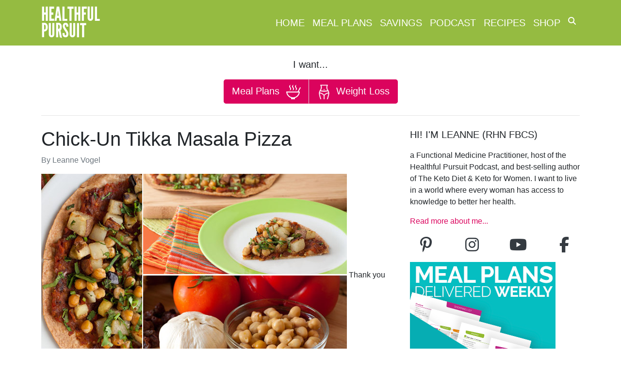

--- FILE ---
content_type: text/html
request_url: https://healthfulpursuit.lpages.co/serve-leadbox/wv42FBkfgMPUxbfm7DMDde/
body_size: 30471
content:
<!DOCTYPE html>
<html class="is-leadbox is-standalone-leadbox" lang="en">
  <head>
    <meta charset="utf-8">
    <!--
              BUILT WITH LEADPAGES                     00
              https://www.leadpages.net             00000000
                                                0000000000000000
                                            000000000000000000000000
                                        00000000000000000000000000000000
                                    0000000000000000000000000000000000000000
                                 0000000000000000000000000000000000000000000000
                             000000000000000000000000000000000000000000000000000000
                         00000000000000000000000000000000000000000000000000000000000000
                      00000000000000000000000000000000000000000000000000000000000000000000
                         00000000000000000000000000000000000000000000000000000000000000
                            00000000000000000000000000000000000000000000000000000000
                                 000000000000000000000000000000000000000000000000
                          000        0000000000000000000000000000000000000000       000
                      0000000000        00000000000000000000000000000000        0000000000
                 0000000000000000000        000000000000000000000000        0000000000000000000
             000000000000000000000000000        0000000000000000        000000000000000000000000000
               00000000000000000000000000000        00000000        00000000000000000000000000000
                  000000000000000000000000000000       00       000000000000000000000000000000
                      000000000000000000000000000000        000000000000000000000000000000
                          00000000000000000000000000000  00000000000000000000000000000
                000000        0000000000000000000000000000000000000000000000000000        000000
            00000000000000       0000000000000000000000000000000000000000000000       00000000000000
        0000000000000000000000       00000000000000000000000000000000000000       0000000000000000000000
    00000000000000000000000000000        000000000000000000000000000000        00000000000000000000000000000
      0000000000000000000000000000000        0000000000000000000000        0000000000000000000000000000000
         00000000000000000000000000000000        00000000000000        00000000000000000000000000000000
             00000000000000000000000000000000        000000        00000000000000000000000000000000
                 00000000000000000000000000000000      00      00000000000000000000000000000000
                     00000000000000000000000000000000      00000000000000000000000000000000
                         00000000000000000000000000000000000000000000000000000000000000
                             000000000000000000000000000000000000000000000000000000
                                000000000000000000000000000000000000000000000000
                                    0000000000000000000000000000000000000000
                                        00000000000000000000000000000000
                                            000000000000000000000000
                                                0000000000000000
                                                    00000000
                                                       00
    -->
    <meta name="leadpages-served-by" content="leadboxes">
    <meta name="robots" content="noindex, follow">
    <meta name="leadpages-serving-domain" content="healthfulpursuit.lpages.co">
    <meta name="leadpages-legacy-pixel-domain" content="https://my.leadpages.net">
    <meta name="leadpages-meta-id" content="wv42FBkfgMPUxbfm7DMDde">
    <meta name="leadpages-edition" content="goi86TS3wbrtRDpTPWX4sj">
    <link rel="stylesheet" href="https://maxcdn.bootstrapcdn.com/font-awesome/4.6.3/css/font-awesome.min.css">
    <link href="https://fonts.googleapis.com/css?family=Raleway:300,400,500,700|Roboto:300,400,500,700" type="text/css" rel="stylesheet">
    <style data-id="run-styles">
      /*! normalize.css v3.0.2 | MIT License | git.io/normalize */html{font-family:sans-serif;-ms-text-size-adjust:100%;-webkit-text-size-adjust:100%}body{margin:0}article,aside,details,figcaption,figure,footer,header,hgroup,main,menu,nav,section,summary{display:block}audio,canvas,progress,video{display:inline-block;vertical-align:baseline}audio:not([controls]){display:none;height:0}[hidden],template{display:none}a{background-color:transparent}a:active,a:hover{outline:0}abbr[title]{border-bottom:1px dotted}b,strong{font-weight:bold}dfn{font-style:italic}h1{font-size:2em;margin:0.67em 0}mark{background:#ff0;color:#000}small{font-size:80%}sub,sup{font-size:75%;line-height:0;position:relative;vertical-align:baseline}sup{top:-0.5em}sub{bottom:-0.25em}img{border:0}svg:not(:root){overflow:hidden}figure{margin:1em 40px}hr{-moz-box-sizing:content-box;box-sizing:content-box;height:0}pre{overflow:auto}code,kbd,pre,samp{font-family:monospace, monospace;font-size:1em}button,input,optgroup,select,textarea{color:inherit;font:inherit;margin:0}button{overflow:visible}button,select{text-transform:none}button,html input[type="button"],input[type="reset"],input[type="submit"]{-webkit-appearance:button;cursor:pointer}button[disabled],html input[disabled]{cursor:default}button::-moz-focus-inner,input::-moz-focus-inner{border:0;padding:0}input{line-height:normal}input[type="checkbox"],input[type="radio"]{box-sizing:border-box;padding:0}input[type="number"]::-webkit-inner-spin-button,input[type="number"]::-webkit-outer-spin-button{height:auto}input[type="search"]{-webkit-appearance:textfield;-moz-box-sizing:border-box;-webkit-box-sizing:border-box;box-sizing:border-box}input[type="search"]::-webkit-search-cancel-button,input[type="search"]::-webkit-search-decoration{-webkit-appearance:none}fieldset{border:1px solid #c0c0c0;margin:0 2px;padding:0.35em 0.625em 0.75em}legend{border:0;padding:0}textarea{overflow:auto}optgroup{font-weight:bold}table{border-collapse:collapse;border-spacing:0}td,th{padding:0}*,*::before,*::after{box-sizing:border-box}html{height:100%;width:100%}html{-moz-osx-font-smoothing:grayscale;-webkit-font-smoothing:antialiased;-ms-text-size-adjust:100%;-webkit-text-size-adjust:100%;background-color:#ffffff;box-sizing:border-box;color:#000000;font-family:Roboto, sans-serif;font-size:1em;line-height:1.5;min-height:100%;position:relative}html.is-leadbox{background-color:transparent}body{min-height:100%}h1,h2,h3,h4,h1.jumbo{margin:0}p{margin:0}a{font-size:inherit}img{max-width:100%;width:100%}section{position:relative}.container{width:100%}.row-compose,.widget-row,.layout,.inner-column,.column{position:relative}.column{display:flex;flex-direction:column}.inner-column{flex:1 1 auto}.inner-column:not(.area-placeholder){min-height:1px}.widget{word-wrap:break-word}@media (min-width: 768px){.widget{padding:1vw}}.leadbox .widget{padding:1vw}.has-background-image{background-position:center center;background-repeat:no-repeat}.has-background-size-cover{background-size:cover}.has-background-size-center{background-size:contain}.has-background-size-repeat{background-repeat:repeat}.flex-display{display:flex}.flex-direction-column{flex-direction:column}.flex-direction-column .container{min-height:1px}.flex-direction-row{flex-direction:row}.flex-justify-flex-start{justify-content:flex-start}.flex-justify-center{justify-content:center}.flex-justify-flex-end{justify-content:flex-end}[class*='section-arrow--']::before{border:solid transparent;border-color:transparent;content:'';height:0;pointer-events:none;position:absolute;width:0;z-index:1}.section-arrow--top::before{border-bottom-color:inherit;border-width:0 30px 18px;bottom:100%;left:50%;transform:translateX(-50%)}.section-arrow--bottom::before{border-top-color:inherit;border-width:18px 30px 0;left:50%;top:100%;transform:translateX(-50%)}.section-arrow--left::before{border-bottom-color:inherit;border-width:0 30px 24px;bottom:100%;right:50%;transform:translateX(50%)}@media (min-width: 48em){.section-arrow--left::before{border-bottom-color:transparent;border-right-color:inherit;border-width:30px 24px 30px 0;bottom:0;right:100%;top:50%;transform:translateY(-50%) translateX(0)}}.section-arrow--right::before{border-top-color:inherit;border-width:24px 30px 0;left:50%;top:100%;transform:translateX(-50%)}@media (min-width: 48em){.section-arrow--right::before{border-left-color:inherit;border-top-color:transparent;border-width:30px 0 30px 24px;left:100%;top:50%;transform:translateY(-50%) translateX(0)}}.is-delayed{height:0;opacity:0;overflow:hidden;padding-bottom:0;padding-top:0;transition:opacity 0.5s linear}.is-visible{height:auto;opacity:1;overflow:visible}.lp-text a,.lp-text-react a,.lp-headline a{color:inherit;text-decoration:underline}.lp-text a>span,.lp-text-react a>span,.lp-headline a>span{color:inherit;text-decoration:underline}.lp-text a:hover,.lp-text a:active,.lp-text-react a:hover,.lp-text-react a:active,.lp-headline a:hover,.lp-headline a:active{text-decoration:none}.lp-text a:hover>span,.lp-text a:active>span,.lp-text-react a:hover>span,.lp-text-react a:active>span,.lp-headline a:hover>span,.lp-headline a:active>span{text-decoration:none}.widget-widget>iframe{max-width:100%;width:100%}.inner-composite{display:flex}.page grammarly-btn{display:none}.page .lp-form__input+span,.page .lp-form-react__input+span{display:none !important}@media (max-width: 480px){.hidden-mobile{display:none !important}}@media (min-width: 481px) and (max-width: 768px){.hidden-tablet{display:none !important}}@media (min-width: 769px){.hidden-desktop{display:none !important}}.hide-section{display:none}form .widget-column{padding-top:1vw;padding-bottom:1vw}form .widget-column .widget{padding-bottom:0;padding-top:0}form .widget-column .widget .lp-button-react-wrapper{margin-top:12px}form[data-form-id] button:disabled{opacity:0.5;pointer-events:none;transition:opacity 7.5s ease}.container{margin-left:auto;margin-right:auto;max-width:1140px}.container--fluid{max-width:none}.flex{display:flex;flex-direction:row;flex-wrap:wrap;margin-left:0;margin-right:0;max-width:100%}[class*='flex__']{flex:0 0 auto;min-height:1px;padding-left:0;padding-right:0}.flex--12 .flex__item--xs-1{flex-basis:8.33333%;max-width:8.33333%}.flex--12 .flex__item--xs-2{flex-basis:16.66667%;max-width:16.66667%}.flex--12 .flex__item--xs-3{flex-basis:25%;max-width:25%}.flex--12 .flex__item--xs-4{flex-basis:33.33333%;max-width:33.33333%}.flex--12 .flex__item--xs-5{flex-basis:41.66667%;max-width:41.66667%}.flex--12 .flex__item--xs-6{flex-basis:50%;max-width:50%}.flex--12 .flex__item--xs-7{flex-basis:58.33333%;max-width:58.33333%}.flex--12 .flex__item--xs-8{flex-basis:66.66667%;max-width:66.66667%}.flex--12 .flex__item--xs-9{flex-basis:75%;max-width:75%}.flex--12 .flex__item--xs-10{flex-basis:83.33333%;max-width:83.33333%}.flex--12 .flex__item--xs-11{flex-basis:91.66667%;max-width:91.66667%}.flex--12 .flex__item--xs-12{flex-basis:100%;max-width:100%}.flex--12 .flex__offset--xs-1{margin-left:8.33333%}.flex--12 .flex__offset--xs-2{margin-left:16.66667%}.flex--12 .flex__offset--xs-3{margin-left:25%}.flex--12 .flex__offset--xs-4{margin-left:33.33333%}.flex--12 .flex__offset--xs-5{margin-left:41.66667%}.flex--12 .flex__offset--xs-6{margin-left:50%}.flex--12 .flex__offset--xs-7{margin-left:58.33333%}.flex--12 .flex__offset--xs-8{margin-left:66.66667%}.flex--12 .flex__offset--xs-9{margin-left:75%}.flex--12 .flex__offset--xs-10{margin-left:83.33333%}.flex--12 .flex__offset--xs-11{margin-left:91.66667%}.flex--10 .flex__item--xs-1{flex-basis:10%;max-width:10%}.flex--10 .flex__item--xs-2{flex-basis:20%;max-width:20%}.flex--10 .flex__item--xs-3{flex-basis:30%;max-width:30%}.flex--10 .flex__item--xs-4{flex-basis:40%;max-width:40%}.flex--10 .flex__item--xs-5{flex-basis:50%;max-width:50%}.flex--10 .flex__item--xs-6{flex-basis:60%;max-width:60%}.flex--10 .flex__item--xs-7{flex-basis:70%;max-width:70%}.flex--10 .flex__item--xs-8{flex-basis:80%;max-width:80%}.flex--10 .flex__item--xs-9{flex-basis:90%;max-width:90%}.flex--10 .flex__item--xs-10{flex-basis:100%;max-width:100%}.flex--10 .flex__offset--xs-1{margin-left:10%}.flex--10 .flex__offset--xs-2{margin-left:20%}.flex--10 .flex__offset--xs-3{margin-left:30%}.flex--10 .flex__offset--xs-4{margin-left:40%}.flex--10 .flex__offset--xs-5{margin-left:50%}.flex--10 .flex__offset--xs-6{margin-left:60%}.flex--10 .flex__offset--xs-7{margin-left:70%}.flex--10 .flex__offset--xs-8{margin-left:80%}.flex--10 .flex__offset--xs-9{margin-left:90%}.flex--xs-start{justify-content:flex-start}.flex--xs-center{justify-content:center}.flex--xs-end{justify-content:flex-end}.flex--xs-around{justify-content:space-around}.flex--xs-between{justify-content:space-between}.flex--xs-top{align-items:flex-start}.flex--xs-middle{align-items:center}.flex--xs-bottom{align-items:flex-end}.flex--xs-first{order:-1}.flex--xs-last{order:1}.flex__item--xs-auto{flex:1 1 auto}.flex__item--xs-grow{flex-grow:1}.flex__item--xs-no-grow{flex-grow:0}.flex__item--xs-shrink{flex-shrink:1}.flex__item--xs-no-shrink{flex-shrink:0}.flex__item--xs-none{flex:none}.flex--xs-inline-flex{display:inline-flex}.flex--xs-flex-nowrap{flex-wrap:nowrap}.flex--xs-flex-wrap-rev{flex-wrap:wrap-reverse}.flex--xs-horizontal-rev{flex-direction:column-reverse}.flex--xs-vertical{flex-direction:column}.flex--xs-vertical-rev{flex-direction:row-reverse}@media (min-width: 480px){.flex--12 .flex__item--sm-1{flex-basis:8.33333%;max-width:8.33333%}.flex--12 .flex__item--sm-2{flex-basis:16.66667%;max-width:16.66667%}.flex--12 .flex__item--sm-3{flex-basis:25%;max-width:25%}.flex--12 .flex__item--sm-4{flex-basis:33.33333%;max-width:33.33333%}.flex--12 .flex__item--sm-5{flex-basis:41.66667%;max-width:41.66667%}.flex--12 .flex__item--sm-6{flex-basis:50%;max-width:50%}.flex--12 .flex__item--sm-7{flex-basis:58.33333%;max-width:58.33333%}.flex--12 .flex__item--sm-8{flex-basis:66.66667%;max-width:66.66667%}.flex--12 .flex__item--sm-9{flex-basis:75%;max-width:75%}.flex--12 .flex__item--sm-10{flex-basis:83.33333%;max-width:83.33333%}.flex--12 .flex__item--sm-11{flex-basis:91.66667%;max-width:91.66667%}.flex--12 .flex__item--sm-12{flex-basis:100%;max-width:100%}.flex--12 .flex__offset--sm-1{margin-left:8.33333%}.flex--12 .flex__offset--sm-2{margin-left:16.66667%}.flex--12 .flex__offset--sm-3{margin-left:25%}.flex--12 .flex__offset--sm-4{margin-left:33.33333%}.flex--12 .flex__offset--sm-5{margin-left:41.66667%}.flex--12 .flex__offset--sm-6{margin-left:50%}.flex--12 .flex__offset--sm-7{margin-left:58.33333%}.flex--12 .flex__offset--sm-8{margin-left:66.66667%}.flex--12 .flex__offset--sm-9{margin-left:75%}.flex--12 .flex__offset--sm-10{margin-left:83.33333%}.flex--12 .flex__offset--sm-11{margin-left:91.66667%}.flex--10 .flex__item--sm-1{flex-basis:10%;max-width:10%}.flex--10 .flex__item--sm-2{flex-basis:20%;max-width:20%}.flex--10 .flex__item--sm-3{flex-basis:30%;max-width:30%}.flex--10 .flex__item--sm-4{flex-basis:40%;max-width:40%}.flex--10 .flex__item--sm-5{flex-basis:50%;max-width:50%}.flex--10 .flex__item--sm-6{flex-basis:60%;max-width:60%}.flex--10 .flex__item--sm-7{flex-basis:70%;max-width:70%}.flex--10 .flex__item--sm-8{flex-basis:80%;max-width:80%}.flex--10 .flex__item--sm-9{flex-basis:90%;max-width:90%}.flex--10 .flex__item--sm-10{flex-basis:100%;max-width:100%}.flex--10 .flex__offset--sm-1{margin-left:10%}.flex--10 .flex__offset--sm-2{margin-left:20%}.flex--10 .flex__offset--sm-3{margin-left:30%}.flex--10 .flex__offset--sm-4{margin-left:40%}.flex--10 .flex__offset--sm-5{margin-left:50%}.flex--10 .flex__offset--sm-6{margin-left:60%}.flex--10 .flex__offset--sm-7{margin-left:70%}.flex--10 .flex__offset--sm-8{margin-left:80%}.flex--10 .flex__offset--sm-9{margin-left:90%}.flex--sm-start{justify-content:flex-start}.flex--sm-center{justify-content:center}.flex--sm-end{justify-content:flex-end}.flex--sm-around{justify-content:space-around}.flex--sm-between{justify-content:space-between}.flex--sm-top{align-items:flex-start}.flex--sm-middle{align-items:center}.flex--sm-bottom{align-items:flex-end}.flex--sm-first{order:-1}.flex--sm-last{order:1}.flex__item--sm-auto{flex:1 1 auto}.flex__item--sm-grow{flex-grow:1}.flex__item--sm-no-grow{flex-grow:0}.flex__item--sm-shrink{flex-shrink:1}.flex__item--sm-no-shrink{flex-shrink:0}.flex__item--sm-none{flex:none}.flex--sm-inline-flex{display:inline-flex}.flex--sm-flex-nowrap{flex-wrap:nowrap}.flex--sm-flex-wrap-rev{flex-wrap:wrap-reverse}.flex--sm-horizontal-rev{flex-direction:column-reverse}.flex--sm-vertical{flex-direction:column}.flex--sm-vertical-rev{flex-direction:row-reverse}}@media (min-width: 768px){.flex--12 .flex__item--md-1{flex-basis:8.33333%;max-width:8.33333%}.flex--12 .flex__item--md-2{flex-basis:16.66667%;max-width:16.66667%}.flex--12 .flex__item--md-3{flex-basis:25%;max-width:25%}.flex--12 .flex__item--md-4{flex-basis:33.33333%;max-width:33.33333%}.flex--12 .flex__item--md-5{flex-basis:41.66667%;max-width:41.66667%}.flex--12 .flex__item--md-6{flex-basis:50%;max-width:50%}.flex--12 .flex__item--md-7{flex-basis:58.33333%;max-width:58.33333%}.flex--12 .flex__item--md-8{flex-basis:66.66667%;max-width:66.66667%}.flex--12 .flex__item--md-9{flex-basis:75%;max-width:75%}.flex--12 .flex__item--md-10{flex-basis:83.33333%;max-width:83.33333%}.flex--12 .flex__item--md-11{flex-basis:91.66667%;max-width:91.66667%}.flex--12 .flex__item--md-12{flex-basis:100%;max-width:100%}.flex--12 .flex__offset--md-1{margin-left:8.33333%}.flex--12 .flex__offset--md-2{margin-left:16.66667%}.flex--12 .flex__offset--md-3{margin-left:25%}.flex--12 .flex__offset--md-4{margin-left:33.33333%}.flex--12 .flex__offset--md-5{margin-left:41.66667%}.flex--12 .flex__offset--md-6{margin-left:50%}.flex--12 .flex__offset--md-7{margin-left:58.33333%}.flex--12 .flex__offset--md-8{margin-left:66.66667%}.flex--12 .flex__offset--md-9{margin-left:75%}.flex--12 .flex__offset--md-10{margin-left:83.33333%}.flex--12 .flex__offset--md-11{margin-left:91.66667%}.flex--10 .flex__item--md-1{flex-basis:10%;max-width:10%}.flex--10 .flex__item--md-2{flex-basis:20%;max-width:20%}.flex--10 .flex__item--md-3{flex-basis:30%;max-width:30%}.flex--10 .flex__item--md-4{flex-basis:40%;max-width:40%}.flex--10 .flex__item--md-5{flex-basis:50%;max-width:50%}.flex--10 .flex__item--md-6{flex-basis:60%;max-width:60%}.flex--10 .flex__item--md-7{flex-basis:70%;max-width:70%}.flex--10 .flex__item--md-8{flex-basis:80%;max-width:80%}.flex--10 .flex__item--md-9{flex-basis:90%;max-width:90%}.flex--10 .flex__item--md-10{flex-basis:100%;max-width:100%}.flex--10 .flex__offset--md-1{margin-left:10%}.flex--10 .flex__offset--md-2{margin-left:20%}.flex--10 .flex__offset--md-3{margin-left:30%}.flex--10 .flex__offset--md-4{margin-left:40%}.flex--10 .flex__offset--md-5{margin-left:50%}.flex--10 .flex__offset--md-6{margin-left:60%}.flex--10 .flex__offset--md-7{margin-left:70%}.flex--10 .flex__offset--md-8{margin-left:80%}.flex--10 .flex__offset--md-9{margin-left:90%}.flex--md-start{justify-content:flex-start}.flex--md-center{justify-content:center}.flex--md-end{justify-content:flex-end}.flex--md-around{justify-content:space-around}.flex--md-between{justify-content:space-between}.flex--md-top{align-items:flex-start}.flex--md-middle{align-items:center}.flex--md-bottom{align-items:flex-end}.flex--md-first{order:-1}.flex--md-last{order:1}.flex__item--md-auto{flex:1 1 auto}.flex__item--md-grow{flex-grow:1}.flex__item--md-no-grow{flex-grow:0}.flex__item--md-shrink{flex-shrink:1}.flex__item--md-no-shrink{flex-shrink:0}.flex__item--md-none{flex:none}.flex--md-inline-flex{display:inline-flex}.flex--md-flex-nowrap{flex-wrap:nowrap}.flex--md-flex-wrap-rev{flex-wrap:wrap-reverse}.flex--md-horizontal-rev{flex-direction:column-reverse}.flex--md-vertical{flex-direction:column}.flex--md-vertical-rev{flex-direction:row-reverse}}@media (min-width: 1024px){.flex--12 .flex__item--lg-1{flex-basis:8.33333%;max-width:8.33333%}.flex--12 .flex__item--lg-2{flex-basis:16.66667%;max-width:16.66667%}.flex--12 .flex__item--lg-3{flex-basis:25%;max-width:25%}.flex--12 .flex__item--lg-4{flex-basis:33.33333%;max-width:33.33333%}.flex--12 .flex__item--lg-5{flex-basis:41.66667%;max-width:41.66667%}.flex--12 .flex__item--lg-6{flex-basis:50%;max-width:50%}.flex--12 .flex__item--lg-7{flex-basis:58.33333%;max-width:58.33333%}.flex--12 .flex__item--lg-8{flex-basis:66.66667%;max-width:66.66667%}.flex--12 .flex__item--lg-9{flex-basis:75%;max-width:75%}.flex--12 .flex__item--lg-10{flex-basis:83.33333%;max-width:83.33333%}.flex--12 .flex__item--lg-11{flex-basis:91.66667%;max-width:91.66667%}.flex--12 .flex__item--lg-12{flex-basis:100%;max-width:100%}.flex--12 .flex__offset--lg-1{margin-left:8.33333%}.flex--12 .flex__offset--lg-2{margin-left:16.66667%}.flex--12 .flex__offset--lg-3{margin-left:25%}.flex--12 .flex__offset--lg-4{margin-left:33.33333%}.flex--12 .flex__offset--lg-5{margin-left:41.66667%}.flex--12 .flex__offset--lg-6{margin-left:50%}.flex--12 .flex__offset--lg-7{margin-left:58.33333%}.flex--12 .flex__offset--lg-8{margin-left:66.66667%}.flex--12 .flex__offset--lg-9{margin-left:75%}.flex--12 .flex__offset--lg-10{margin-left:83.33333%}.flex--12 .flex__offset--lg-11{margin-left:91.66667%}.flex--10 .flex__item--lg-1{flex-basis:10%;max-width:10%}.flex--10 .flex__item--lg-2{flex-basis:20%;max-width:20%}.flex--10 .flex__item--lg-3{flex-basis:30%;max-width:30%}.flex--10 .flex__item--lg-4{flex-basis:40%;max-width:40%}.flex--10 .flex__item--lg-5{flex-basis:50%;max-width:50%}.flex--10 .flex__item--lg-6{flex-basis:60%;max-width:60%}.flex--10 .flex__item--lg-7{flex-basis:70%;max-width:70%}.flex--10 .flex__item--lg-8{flex-basis:80%;max-width:80%}.flex--10 .flex__item--lg-9{flex-basis:90%;max-width:90%}.flex--10 .flex__item--lg-10{flex-basis:100%;max-width:100%}.flex--10 .flex__offset--lg-1{margin-left:10%}.flex--10 .flex__offset--lg-2{margin-left:20%}.flex--10 .flex__offset--lg-3{margin-left:30%}.flex--10 .flex__offset--lg-4{margin-left:40%}.flex--10 .flex__offset--lg-5{margin-left:50%}.flex--10 .flex__offset--lg-6{margin-left:60%}.flex--10 .flex__offset--lg-7{margin-left:70%}.flex--10 .flex__offset--lg-8{margin-left:80%}.flex--10 .flex__offset--lg-9{margin-left:90%}.flex--lg-start{justify-content:flex-start}.flex--lg-center{justify-content:center}.flex--lg-end{justify-content:flex-end}.flex--lg-around{justify-content:space-around}.flex--lg-between{justify-content:space-between}.flex--lg-top{align-items:flex-start}.flex--lg-middle{align-items:center}.flex--lg-bottom{align-items:flex-end}.flex--lg-first{order:-1}.flex--lg-last{order:1}.flex__item--lg-auto{flex:1 1 auto}.flex__item--lg-grow{flex-grow:1}.flex__item--lg-no-grow{flex-grow:0}.flex__item--lg-shrink{flex-shrink:1}.flex__item--lg-no-shrink{flex-shrink:0}.flex__item--lg-none{flex:none}.flex--lg-inline-flex{display:inline-flex}.flex--lg-flex-nowrap{flex-wrap:nowrap}.flex--lg-flex-wrap-rev{flex-wrap:wrap-reverse}.flex--lg-horizontal-rev{flex-direction:column-reverse}.flex--lg-vertical{flex-direction:column}.flex--lg-vertical-rev{flex-direction:row-reverse}}@media (min-width: 1280px){.flex--12 .flex__item--xl-1{flex-basis:8.33333%;max-width:8.33333%}.flex--12 .flex__item--xl-2{flex-basis:16.66667%;max-width:16.66667%}.flex--12 .flex__item--xl-3{flex-basis:25%;max-width:25%}.flex--12 .flex__item--xl-4{flex-basis:33.33333%;max-width:33.33333%}.flex--12 .flex__item--xl-5{flex-basis:41.66667%;max-width:41.66667%}.flex--12 .flex__item--xl-6{flex-basis:50%;max-width:50%}.flex--12 .flex__item--xl-7{flex-basis:58.33333%;max-width:58.33333%}.flex--12 .flex__item--xl-8{flex-basis:66.66667%;max-width:66.66667%}.flex--12 .flex__item--xl-9{flex-basis:75%;max-width:75%}.flex--12 .flex__item--xl-10{flex-basis:83.33333%;max-width:83.33333%}.flex--12 .flex__item--xl-11{flex-basis:91.66667%;max-width:91.66667%}.flex--12 .flex__item--xl-12{flex-basis:100%;max-width:100%}.flex--12 .flex__offset--xl-1{margin-left:8.33333%}.flex--12 .flex__offset--xl-2{margin-left:16.66667%}.flex--12 .flex__offset--xl-3{margin-left:25%}.flex--12 .flex__offset--xl-4{margin-left:33.33333%}.flex--12 .flex__offset--xl-5{margin-left:41.66667%}.flex--12 .flex__offset--xl-6{margin-left:50%}.flex--12 .flex__offset--xl-7{margin-left:58.33333%}.flex--12 .flex__offset--xl-8{margin-left:66.66667%}.flex--12 .flex__offset--xl-9{margin-left:75%}.flex--12 .flex__offset--xl-10{margin-left:83.33333%}.flex--12 .flex__offset--xl-11{margin-left:91.66667%}.flex--10 .flex__item--xl-1{flex-basis:10%;max-width:10%}.flex--10 .flex__item--xl-2{flex-basis:20%;max-width:20%}.flex--10 .flex__item--xl-3{flex-basis:30%;max-width:30%}.flex--10 .flex__item--xl-4{flex-basis:40%;max-width:40%}.flex--10 .flex__item--xl-5{flex-basis:50%;max-width:50%}.flex--10 .flex__item--xl-6{flex-basis:60%;max-width:60%}.flex--10 .flex__item--xl-7{flex-basis:70%;max-width:70%}.flex--10 .flex__item--xl-8{flex-basis:80%;max-width:80%}.flex--10 .flex__item--xl-9{flex-basis:90%;max-width:90%}.flex--10 .flex__item--xl-10{flex-basis:100%;max-width:100%}.flex--10 .flex__offset--xl-1{margin-left:10%}.flex--10 .flex__offset--xl-2{margin-left:20%}.flex--10 .flex__offset--xl-3{margin-left:30%}.flex--10 .flex__offset--xl-4{margin-left:40%}.flex--10 .flex__offset--xl-5{margin-left:50%}.flex--10 .flex__offset--xl-6{margin-left:60%}.flex--10 .flex__offset--xl-7{margin-left:70%}.flex--10 .flex__offset--xl-8{margin-left:80%}.flex--10 .flex__offset--xl-9{margin-left:90%}.flex--xl-start{justify-content:flex-start}.flex--xl-center{justify-content:center}.flex--xl-end{justify-content:flex-end}.flex--xl-around{justify-content:space-around}.flex--xl-between{justify-content:space-between}.flex--xl-top{align-items:flex-start}.flex--xl-middle{align-items:center}.flex--xl-bottom{align-items:flex-end}.flex--xl-first{order:-1}.flex--xl-last{order:1}.flex__item--xl-auto{flex:1 1 auto}.flex__item--xl-grow{flex-grow:1}.flex__item--xl-no-grow{flex-grow:0}.flex__item--xl-shrink{flex-shrink:1}.flex__item--xl-no-shrink{flex-shrink:0}.flex__item--xl-none{flex:none}.flex--xl-inline-flex{display:inline-flex}.flex--xl-flex-nowrap{flex-wrap:nowrap}.flex--xl-flex-wrap-rev{flex-wrap:wrap-reverse}.flex--xl-horizontal-rev{flex-direction:column-reverse}.flex--xl-vertical{flex-direction:column}.flex--xl-vertical-rev{flex-direction:row-reverse}}.font-scale-1{font-size:0.5625rem}.font-scale-2{font-size:0.625rem}.font-scale-3{font-size:0.75rem}.font-scale-4{font-size:0.875rem}.font-scale-5{font-size:1rem}.font-scale-6{font-size:1.125rem}.font-scale-7{font-size:1.3125rem}.font-scale-8{font-size:1.5rem}.font-scale-9{font-size:1.6875rem}.font-scale-10{font-size:1.875rem}.font-scale-11{font-size:2.0625rem}.font-scale-12{font-size:2.25rem}.font-scale-13{font-size:2.5rem}.font-scale-14{font-size:2.75rem}.font-scale-15{font-size:3rem}.font-scale-16{font-size:3.25rem}.font-scale-17{font-size:3.5rem}.font-scale-18{font-size:3.75rem}.small-subhead.font-scale-1{font-size:0.625rem}.small-subhead.font-scale-2{font-size:0.75rem}.small-subhead.font-scale-3{font-size:0.875rem}.small-subhead.font-scale-4{font-size:1rem}.small-subhead.font-scale-5{font-size:1.125rem}.small-subhead.font-scale-6{font-size:1.3125rem}.small-subhead.font-scale-7{font-size:1.5rem}.small-subhead.font-scale-8{font-size:1.6875rem}.small-subhead.font-scale-9{font-size:1.875rem}.small-subhead.font-scale-10{font-size:2.0625rem}.subhead.font-scale-1{font-size:0.875rem}.subhead.font-scale-2{font-size:1rem}.subhead.font-scale-3{font-size:1.125rem}.subhead.font-scale-4{font-size:1.3125rem}.subhead.font-scale-5{font-size:1.5rem}.subhead.font-scale-6{font-size:1.6875rem}.subhead.font-scale-7{font-size:1.875rem}.subhead.font-scale-8{font-size:2.0625rem}.subhead.font-scale-9{font-size:2.25rem}.subhead.font-scale-10{font-size:2.5rem}.headline.font-scale-1{font-size:1.125rem}.headline.font-scale-2{font-size:1.3125rem}.headline.font-scale-3{font-size:1.5rem}.headline.font-scale-4{font-size:1.6875rem}.headline.font-scale-5{font-size:1.875rem}.headline.font-scale-6{font-size:2.0625rem}.headline.font-scale-7{font-size:2.25rem}.headline.font-scale-8{font-size:2.5rem}.headline.font-scale-9{font-size:2.75rem}.headline.font-scale-10{font-size:3rem}.jumbo.font-scale-1{font-size:1.6875rem}.jumbo.font-scale-2{font-size:1.875rem}.jumbo.font-scale-3{font-size:2.0625rem}.jumbo.font-scale-4{font-size:2.25rem}.jumbo.font-scale-5{font-size:2.5rem}.jumbo.font-scale-6{font-size:2.75rem}.jumbo.font-scale-7{font-size:3rem}.jumbo.font-scale-8{font-size:3.25rem}.jumbo.font-scale-9{font-size:3.5rem}.jumbo.font-scale-10{font-size:3.75rem}@media (min-width: 480px){.font-scale-1{font-size:0.5625rem}.font-scale-2{font-size:0.625rem}.font-scale-3{font-size:0.75rem}.font-scale-4{font-size:0.875rem}.font-scale-5{font-size:1rem}.font-scale-6{font-size:1.125rem}.font-scale-7{font-size:1.3125rem}.font-scale-8{font-size:1.5rem}.font-scale-9{font-size:1.75rem}.font-scale-10{font-size:2rem}.font-scale-11{font-size:2.375rem}.font-scale-12{font-size:2.75rem}.font-scale-13{font-size:3.125rem}.font-scale-14{font-size:3.5rem}.font-scale-15{font-size:3.875rem}.font-scale-16{font-size:4.25rem}.font-scale-17{font-size:4.625rem}.font-scale-18{font-size:5rem}.small-subhead.font-scale-1{font-size:0.625rem}.small-subhead.font-scale-2{font-size:0.75rem}.small-subhead.font-scale-3{font-size:0.875rem}.small-subhead.font-scale-4{font-size:1rem}.small-subhead.font-scale-5{font-size:1.125rem}.small-subhead.font-scale-6{font-size:1.3125rem}.small-subhead.font-scale-7{font-size:1.5rem}.small-subhead.font-scale-8{font-size:1.75rem}.small-subhead.font-scale-9{font-size:2rem}.small-subhead.font-scale-10{font-size:2.375rem}.subhead.font-scale-1{font-size:0.875rem}.subhead.font-scale-2{font-size:1rem}.subhead.font-scale-3{font-size:1.125rem}.subhead.font-scale-4{font-size:1.3125rem}.subhead.font-scale-5{font-size:1.5rem}.subhead.font-scale-6{font-size:1.75rem}.subhead.font-scale-7{font-size:2rem}.subhead.font-scale-8{font-size:2.375rem}.subhead.font-scale-9{font-size:2.75rem}.subhead.font-scale-10{font-size:3.125rem}.headline.font-scale-1{font-size:1.125rem}.headline.font-scale-2{font-size:1.3125rem}.headline.font-scale-3{font-size:1.5rem}.headline.font-scale-4{font-size:1.75rem}.headline.font-scale-5{font-size:2rem}.headline.font-scale-6{font-size:2.375rem}.headline.font-scale-7{font-size:2.75rem}.headline.font-scale-8{font-size:3.125rem}.headline.font-scale-9{font-size:3.5rem}.headline.font-scale-10{font-size:3.875rem}.jumbo.font-scale-1{font-size:1.75rem}.jumbo.font-scale-2{font-size:2rem}.jumbo.font-scale-3{font-size:2.375rem}.jumbo.font-scale-4{font-size:2.75rem}.jumbo.font-scale-5{font-size:3.125rem}.jumbo.font-scale-6{font-size:3.5rem}.jumbo.font-scale-7{font-size:3.875rem}.jumbo.font-scale-8{font-size:4.25rem}.jumbo.font-scale-9{font-size:4.625rem}.jumbo.font-scale-10{font-size:5rem}}@media (min-width: 768px){.font-scale-1{font-size:0.625rem}.font-scale-2{font-size:0.75rem}.font-scale-3{font-size:0.875rem}.font-scale-4{font-size:1rem}.font-scale-5{font-size:1.125rem}.font-scale-6{font-size:1.25rem}.font-scale-7{font-size:1.5rem}.font-scale-8{font-size:1.75rem}.font-scale-9{font-size:2rem}.font-scale-10{font-size:2.5rem}.font-scale-11{font-size:3rem}.font-scale-12{font-size:3.5rem}.font-scale-13{font-size:4rem}.font-scale-14{font-size:4.5rem}.font-scale-15{font-size:5rem}.font-scale-16{font-size:5.5rem}.font-scale-17{font-size:6rem}.font-scale-18{font-size:6.5rem}.small-subhead.font-scale-1{font-size:0.75rem}.small-subhead.font-scale-2{font-size:0.875rem}.small-subhead.font-scale-3{font-size:1rem}.small-subhead.font-scale-4{font-size:1.125rem}.small-subhead.font-scale-5{font-size:1.25rem}.small-subhead.font-scale-6{font-size:1.5rem}.small-subhead.font-scale-7{font-size:1.75rem}.small-subhead.font-scale-8{font-size:2rem}.small-subhead.font-scale-9{font-size:2.5rem}.small-subhead.font-scale-10{font-size:3rem}.subhead.font-scale-1{font-size:1rem}.subhead.font-scale-2{font-size:1.125rem}.subhead.font-scale-3{font-size:1.25rem}.subhead.font-scale-4{font-size:1.5rem}.subhead.font-scale-5{font-size:1.75rem}.subhead.font-scale-6{font-size:2rem}.subhead.font-scale-7{font-size:2.5rem}.subhead.font-scale-8{font-size:3rem}.subhead.font-scale-9{font-size:3.5rem}.subhead.font-scale-10{font-size:4rem}.headline.font-scale-1{font-size:1.25rem}.headline.font-scale-2{font-size:1.5rem}.headline.font-scale-3{font-size:1.75rem}.headline.font-scale-4{font-size:2rem}.headline.font-scale-5{font-size:2.5rem}.headline.font-scale-6{font-size:3rem}.headline.font-scale-7{font-size:3.5rem}.headline.font-scale-8{font-size:4rem}.headline.font-scale-9{font-size:4.5rem}.headline.font-scale-10{font-size:5rem}.jumbo.font-scale-1{font-size:2rem}.jumbo.font-scale-2{font-size:2.5rem}.jumbo.font-scale-3{font-size:3rem}.jumbo.font-scale-4{font-size:3.5rem}.jumbo.font-scale-5{font-size:4rem}.jumbo.font-scale-6{font-size:4.5rem}.jumbo.font-scale-7{font-size:5rem}.jumbo.font-scale-8{font-size:5.5rem}.jumbo.font-scale-9{font-size:6rem}.jumbo.font-scale-10{font-size:6.5rem}}.line-height-scale-1{line-height:0.875}.line-height-scale-2{line-height:1}.line-height-scale-3{line-height:1.125}.line-height-scale-4{line-height:1.25}.line-height-scale-5{line-height:1.375}.line-height-scale-6{line-height:1.5}.line-height-scale-7{line-height:1.625}.line-height-scale-8{line-height:1.75}.line-height-scale-9{line-height:1.875}.line-height-scale-10{line-height:2}.lp-text>p,.lp-text-react>p,.lp-headline>h1,.lp-headline-react>h1,.lp-headline>h1.jumbo,.lp-headline-react>h1.jumbo,.lp-headline>h2,.lp-headline-react>h2,.lp-headline>h3,.lp-headline-react>h3{min-height:1em;white-space:pre-wrap}.lp-text>p:not(:last-child),.lp-text-react>p:not(:last-child),.lp-headline>h1:not(:last-child),.lp-headline-react>h1:not(:last-child),.lp-headline>h1.jumbo:not(:last-child),.lp-headline-react>h1.jumbo:not(:last-child),.lp-headline>h2:not(:last-child),.lp-headline-react>h2:not(:last-child),.lp-headline>h3:not(:last-child),.lp-headline-react>h3:not(:last-child){margin-bottom:1.5em}.lp-headline,.lp-headline-react{font-weight:400}.lp-button{text-decoration:none}.is-bold{font-weight:700}.is-italic{font-style:italic}.is-strikethrough{text-decoration:line-through}.is-underline,.is-underline label{text-decoration:underline}.is-strikethrough.is-underline{text-decoration:line-through underline}.text-align-left{text-align:left}.text-align-right{text-align:right}.text-align-center{text-align:center}.lp-list{list-style:none;margin:0;padding:0}.lp-list.text-align-left li{padding-left:24px}.lp-list.text-align-left li::before{position:absolute}.lp-list.text-align-left.lp-list--numbered li{padding-left:30px}.lp-list.text-align-left.lp-list--icon li{padding-left:1.5em}.lp-list li{position:relative;width:100%;white-space:pre-wrap}.lp-list li:not(:last-child){margin-bottom:0.5em}.lp-list li::before{display:inline-block;font-size:1em;font-weight:700}.lp-list--numbered{counter-reset:numbered}.lp-list--numbered.text-align-left li::before{left:-3px;top:1px}.lp-list--numbered.text-align-center li::before,.lp-list--numbered.text-align-right li::before{margin-right:10px}.lp-list--numbered li{counter-increment:numbered}.lp-list--numbered li::before{content:counter(numbered)}.lp-list--bullet.text-align-center li,.lp-list--bullet.text-align-right li{padding-left:12px}.lp-list--bullet li::before{content:'\02022';text-align:center;transform:scale(1.5);transform-origin:center right}.lp-list--checkmark.text-align-left li{padding-left:20px}.lp-list--checkmark.text-align-left li::before{left:2px;top:2px}.lp-list--checkmark.text-align-center li::before,.lp-list--checkmark.text-align-right li::before{transform:translateY(-3px)}.lp-list--checkmark li::before{content:"\f00c";font-family:FontAwesome;transform:scale(0.85)}.lp-list--icon.text-align-center li::before,.lp-list--icon.text-align-right li::before{transform:translateY(-3px)}.lp-list--checkmark.text-align-left.font-scale-1 li{padding-left:15px}.lp-list--checkmark.text-align-left.font-scale-1 li::before{left:-4px}.lp-list--checkmark.text-align-left.font-scale-2 li{padding-left:15px}.lp-list--checkmark.text-align-left.font-scale-2 li::before{left:-4px}.lp-list--checkmark.text-align-left.font-scale-3 li{padding-left:15px}.lp-list--checkmark.text-align-left.font-scale-3 li::before{left:-4px}.lp-list--checkmark.text-align-left.font-scale-4 li::before{left:-6px}.lp-list--checkmark.text-align-left.font-scale-5 li::before{left:-6px}.lp-list--checkmark.text-align-left.font-scale-6 li::before{left:-6px}.lp-list--checkmark.text-align-left.font-scale-7 li{padding-left:25px}.lp-list--checkmark.text-align-left.font-scale-7 li::before{left:-10px}.lp-list--checkmark.text-align-left.font-scale-8 li{padding-left:25px}.lp-list--checkmark.text-align-left.font-scale-8 li::before{left:-10px}.lp-list--checkmark.text-align-left.font-scale-9 li{padding-left:25px}.lp-list--checkmark.text-align-left.font-scale-9 li::before{left:-10px}.lp-list--checkmark.text-align-left.font-scale-10 li{padding-left:25px}.lp-list--checkmark.text-align-left.font-scale-10 li::before{left:-10px}.lp-list--checkmark.text-align-left.font-scale-10 li{padding-left:35px}.lp-list--bullet.text-align-left.font-scale-1 li{padding-left:15px}.lp-list--bullet.text-align-left.font-scale-1 li::before{top:2px;left:-2px}.lp-list--bullet.text-align-left.font-scale-2 li{padding-left:15px}.lp-list--bullet.text-align-left.font-scale-2 li::before{top:2px;left:-2px}.lp-list--bullet.text-align-left.font-scale-3 li{padding-left:15px}.lp-list--bullet.text-align-left.font-scale-3 li::before{top:2px;left:-2px}.lp-list--bullet.text-align-left.font-scale-4 li{padding-left:20px}.lp-list--bullet.text-align-left.font-scale-4 li::before{left:0}.lp-list--bullet.text-align-left.font-scale-5 li{padding-left:20px}.lp-list--bullet.text-align-left.font-scale-5 li::before{left:0}.lp-list--bullet.text-align-left.font-scale-6 li{padding-left:20px}.lp-list--bullet.text-align-left.font-scale-6 li::before{left:0}.lp-list--bullet.text-align-left.font-scale-7 li::before{left:2px}.lp-list--bullet.text-align-left.font-scale-8 li::before{left:2px}.lp-list--bullet.text-align-left.font-scale-9 li::before{left:2px}.lp-list--bullet.text-align-left.font-scale-10 li{padding-left:35px}.lp-list--bullet.text-align-left.font-scale-10 li::before{left:6px}.lp-list--numbered.text-align-left.font-scale-1 li{padding-left:15px}.lp-list--numbered.text-align-left.font-scale-1 li:nth-child(n+10){padding-left:20px}.lp-list--numbered.text-align-left.font-scale-1 li::before{left:-3px}.lp-list--numbered.text-align-left.font-scale-2 li{padding-left:15px}.lp-list--numbered.text-align-left.font-scale-2 li:nth-child(n+10){padding-left:20px}.lp-list--numbered.text-align-left.font-scale-2 li::before{left:-3px}.lp-list--numbered.text-align-left.font-scale-3 li{padding-left:15px}.lp-list--numbered.text-align-left.font-scale-3 li:nth-child(n+10){padding-left:20px}.lp-list--numbered.text-align-left.font-scale-3 li::before{left:-3px}.lp-list--numbered.text-align-left.font-scale-4 li{padding-left:20px}.lp-list--numbered.text-align-left.font-scale-4 li:nth-child(n+10){padding-left:30px}.lp-list--numbered.text-align-left.font-scale-4 li::before{left:-3px}.lp-list--numbered.text-align-left.font-scale-5 li{padding-left:20px}.lp-list--numbered.text-align-left.font-scale-5 li:nth-child(n+10){padding-left:30px}.lp-list--numbered.text-align-left.font-scale-5 li::before{left:-3px}.lp-list--numbered.text-align-left.font-scale-6 li{padding-left:20px}.lp-list--numbered.text-align-left.font-scale-6 li:nth-child(n+10){padding-left:30px}.lp-list--numbered.text-align-left.font-scale-6 li::before{left:-3px}.lp-list--numbered.text-align-left.font-scale-7 li{padding-left:25px}.lp-list--numbered.text-align-left.font-scale-7 li:nth-child(n+10){padding-left:45px}.lp-list--numbered.text-align-left.font-scale-7 li::before{left:-3px}.lp-list--numbered.text-align-left.font-scale-8 li{padding-left:25px}.lp-list--numbered.text-align-left.font-scale-8 li:nth-child(n+10){padding-left:45px}.lp-list--numbered.text-align-left.font-scale-8 li::before{left:-3px}.lp-list--numbered.text-align-left.font-scale-9 li{padding-left:25px}.lp-list--numbered.text-align-left.font-scale-9 li:nth-child(n+10){padding-left:45px}.lp-list--numbered.text-align-left.font-scale-9 li::before{left:-3px}.lp-list--numbered.text-align-left.font-scale-10 li{padding-left:35px}.lp-list--numbered.text-align-left.font-scale-10 li:nth-child(n+10){padding-left:60px}.lp-list--numbered.text-align-left.font-scale-10 li::before{left:-2px}.lp-list--icon.text-align-left li::before{left:-6px}.lp-list--icon.text-align-left.font-scale-1 li{padding-left:20px}.lp-list--icon.text-align-left.font-scale-2 li{padding-left:20px}.lp-list--icon.text-align-left.font-scale-3 li{padding-left:20px}.lp-list--icon.text-align-left.font-scale-7 li{padding-left:40px}.lp-list--icon.text-align-left.font-scale-8 li{padding-left:40px}.lp-list--icon.text-align-left.font-scale-9 li{padding-left:40px}.lp-list--icon.text-align-left.font-scale-10 li{padding-left:40px}.lp-list--icon.text-align-left.font-scale-10 li{padding-left:55px}@media (max-width: 480px){.lp-list--checkmark.text-align-left.font-scale-7 li::before{left:-5px}.lp-list--checkmark.text-align-left.font-scale-8 li::before{left:-5px}.lp-list--checkmark.text-align-left.font-scale-9 li::before{left:-5px}.lp-list--checkmark.text-align-left.font-scale-10 li::before{left:-5px}.lp-list--numbered.text-align-left.font-scale-1 li:nth-child(n+10){padding-left:20px}.lp-list--numbered.text-align-left.font-scale-2 li:nth-child(n+10){padding-left:20px}.lp-list--numbered.text-align-left.font-scale-3 li:nth-child(n+10){padding-left:20px}.lp-list--numbered.text-align-left.font-scale-4 li:nth-child(n+10){padding-left:25px}.lp-list--numbered.text-align-left.font-scale-5 li:nth-child(n+10){padding-left:25px}.lp-list--numbered.text-align-left.font-scale-6 li:nth-child(n+10){padding-left:25px}.lp-list--numbered.text-align-left.font-scale-7 li:nth-child(n+10){padding-left:35px}.lp-list--numbered.text-align-left.font-scale-8 li:nth-child(n+10){padding-left:35px}.lp-list--numbered.text-align-left.font-scale-9 li:nth-child(n+10){padding-left:35px}.lp-list--numbered.text-align-left.font-scale-10 li:nth-child(n+10){padding-left:40px}.lp-list--icon.text-align-left.font-scale-7 li{padding-left:28px}.lp-list--icon.text-align-left.font-scale-7 li::before{left:-5px}.lp-list--icon.text-align-left.font-scale-8 li{padding-left:28px}.lp-list--icon.text-align-left.font-scale-8 li::before{left:-5px}.lp-list--icon.text-align-left.font-scale-9 li{padding-left:28px}.lp-list--icon.text-align-left.font-scale-9 li::before{left:-5px}.lp-list--icon.text-align-left.font-scale-10 li{padding-left:35px}}[data-widget-type='lp-image-text'] .composite-box,[data-widget-type='lp-calendar-text'] .composite-box{align-items:stretch}[data-widget-type='lp-image-text'] .composite-column-compose,[data-widget-type='lp-calendar-text'] .composite-column-compose{display:flex}[data-widget-type='lp-image-text'] .layout-TC .composite-column-compose,[data-widget-type='lp-image-text'] .layout-BC .composite-column-compose,[data-widget-type='lp-calendar-text'] .layout-TC .composite-column-compose,[data-widget-type='lp-calendar-text'] .layout-BC .composite-column-compose{flex-direction:column}[data-widget-type='lp-image-text'] .layout-TR .composite-row-compose,[data-widget-type='lp-image-text'] .layout-CR .composite-row-compose,[data-widget-type='lp-image-text'] .layout-BR .composite-row-compose,[data-widget-type='lp-image-text'] .layout-TL .composite-row-compose,[data-widget-type='lp-image-text'] .layout-CL .composite-row-compose,[data-widget-type='lp-image-text'] .layout-BL .composite-row-compose,[data-widget-type='lp-calendar-text'] .layout-TR .composite-row-compose,[data-widget-type='lp-calendar-text'] .layout-CR .composite-row-compose,[data-widget-type='lp-calendar-text'] .layout-BR .composite-row-compose,[data-widget-type='lp-calendar-text'] .layout-TL .composite-row-compose,[data-widget-type='lp-calendar-text'] .layout-CL .composite-row-compose,[data-widget-type='lp-calendar-text'] .layout-BL .composite-row-compose{flex:1 1 100%;flex-direction:row}[data-widget-type='lp-image-text'] .layout-TR .composite-row-compose,[data-widget-type='lp-image-text'] .layout-TL .composite-row-compose,[data-widget-type='lp-calendar-text'] .layout-TR .composite-row-compose,[data-widget-type='lp-calendar-text'] .layout-TL .composite-row-compose{align-items:flex-start}[data-widget-type='lp-image-text'] .layout-CR .composite-row-compose,[data-widget-type='lp-image-text'] .layout-CL .composite-row-compose,[data-widget-type='lp-calendar-text'] .layout-CR .composite-row-compose,[data-widget-type='lp-calendar-text'] .layout-CL .composite-row-compose{align-items:center}[data-widget-type='lp-image-text'] .layout-BR .composite-row-compose,[data-widget-type='lp-image-text'] .layout-BL .composite-row-compose,[data-widget-type='lp-calendar-text'] .layout-BR .composite-row-compose,[data-widget-type='lp-calendar-text'] .layout-BL .composite-row-compose{align-items:flex-end}@media (max-width: 767px){.section .composite{padding-top:1vw;padding-bottom:1vw}.section .composite:first-child{padding-top:0}.section .composite:last-child{padding-bottom:0}}@media (max-width: 479px){.section{padding:0px 12px}}@media (min-width: 480px) and (max-width: 767px){.section{padding:0px 16px}}@media (max-width: 374px){.section:first-child{padding-top:16px}}@media (min-width: 375px) and (max-width: 479px){.section:first-child{padding-top:20px}}@media (min-width: 480px) and (max-width: 767px){.section:first-child{padding-top:24px}}@media (max-width: 374px){.section:last-child{padding-bottom:16px}}@media (min-width: 375px) and (max-width: 479px){.section:last-child{padding-bottom:20px}}@media (min-width: 480px) and (max-width: 767px){.section:last-child{padding-bottom:24px}}@media (max-width: 374px){.row{padding:10px 0px}}@media (min-width: 375px) and (max-width: 479px){.row{padding:12px 0px}}@media (min-width: 480px) and (max-width: 767px){.row{padding:16px 0px}}.leadbox .section{padding:initial}.js-leadbox-mask{bottom:0;left:0;position:fixed;top:0;right:0;opacity:0;background-color:rgba(0,0,0,0.5);z-index:-1;display:block;-webkit-transition:opacity .2s ease-in-out .2s, z-index .1s linear .4s;transition:opacity .2s ease-in-out .2s, z-index .1s linear .4s}.js-leadbox-mask.js-active{opacity:1;z-index:10000;-webkit-transition:opacity .2s ease-in-out;transition:opacity .2s ease-in-out}.leadbox__close{z-index:1;position:absolute;top:1em;right:1em;cursor:pointer;line-height:0;border-radius:50%;padding:10px;background:#DDE2EB;width:32px;height:32px;fill:#999999;-webkit-transition:fill .3s ease-in-out;transition:fill .3s ease-in-out}.leadbox__close:hover,.leadbox__close:focus,.leadbox__close:active{outline:none;fill:#333333}.leadbox__iframe{width:100%}html.js-leadbox-open{overflow:hidden}html.js-leadbox-open-mobile{position:fixed}body{height:100%;overflow:auto}.dialog{display:-webkit-box;display:-ms-flexbox;display:flex;-webkit-box-align:center;-ms-flex-align:center;align-items:center;width:100%;position:relative;-webkit-overflow-scrolling:touch;top:0;left:0;padding:12px;z-index:-1;overflow-y:auto;overflow-x:hidden;outline:0;border-radius:6px;-webkit-transform:translateY(10%);transform:translateY(10%);-webkit-transition:opacity .2s linear, -webkit-transform .1s ease-in-out, height .1s linear .3s, z-index .1s linear .2s;-webkit-transition:opacity .2s linear, height .1s linear .3s, z-index .1s linear .2s, -webkit-transform .1s ease-in-out;transition:opacity .2s linear, height .1s linear .3s, z-index .1s linear .2s, -webkit-transform .1s ease-in-out;transition:opacity .2s linear, transform .1s ease-in-out, height .1s linear .3s, z-index .1s linear .2s;transition:opacity .2s linear, transform .1s ease-in-out, height .1s linear .3s, z-index .1s linear .2s, -webkit-transform .1s ease-in-out;opacity:0}.dialog.js-active{opacity:1;z-index:10001;-webkit-transform:translateY(0%);transform:translateY(0%);-webkit-transition:opacity .1s linear, -webkit-transform .2s ease-in-out .1s;transition:opacity .1s linear, -webkit-transform .2s ease-in-out .1s;transition:opacity .1s linear, transform .2s ease-in-out .1s;transition:opacity .1s linear, transform .2s ease-in-out .1s, -webkit-transform .2s ease-in-out .1s}.leadbox-scroll{width:100%;padding:12px;position:relative;display:-webkit-box;display:-ms-flexbox;display:flex}@media (min-width: 30em){.leadbox-scroll{width:90%;padding:6px;margin:15px auto}}.leadbox-container{display:inline-block;width:100%;max-width:810px;margin:auto;position:static;-webkit-box-flex:0;-ms-flex:0 1 810px;flex:0 1 810px;background-color:transparent}@media (min-width: 30em){.leadbox-container{margin-bottom:0px}}.leadbox{padding:6px;position:relative;background-color:#fff;border-radius:6px;-webkit-box-shadow:0 5px 15px rgba(0,0,0,0.3);box-shadow:0 5px 15px rgba(0,0,0,0.3);border:1px solid rgba(0,0,0,0.2)}.leadbox--no-shadow{-webkit-box-shadow:none;box-shadow:none;border:none}.js-leadbox-mobile-margin{margin-bottom:70px}.dialog{min-height:100vh}.leadbox-scroll{min-height:240px;max-height:100vh}.is-standalone-leadbox.js-leadbox-open-mobile{position:static}.is-standalone-leadbox .dialog.js-active{height:auto;min-height:100vh}.is-standalone-leadbox .leadbox-scroll{max-height:none}.css-1efzp2b,[data-css-1efzp2b]{background-color:rgba(255, 255, 255, 0);}.css-sd0x0f,[data-css-sd0x0f]{background-color:rgb(255, 255, 255);border-color:rgb(255, 255, 255);background-image:-webkit-linear-gradient(rgba(0, 0, 0, 0), rgba(0, 0, 0, 0)), url("https://lh3.googleusercontent.com/TaP0ZHuZzTSG_TapAnEf4Jhcig3YYxyA7WMuKuuy2qtxAZOkSmX56hYGqAaf5qdDrjr47-hZ6QgHIYtQKumF=w16"); background-image: -moz-linear-gradient(rgba(0, 0, 0, 0), rgba(0, 0, 0, 0)), url("https://lh3.googleusercontent.com/TaP0ZHuZzTSG_TapAnEf4Jhcig3YYxyA7WMuKuuy2qtxAZOkSmX56hYGqAaf5qdDrjr47-hZ6QgHIYtQKumF=w16"); background-image: linear-gradient(rgba(0, 0, 0, 0), rgba(0, 0, 0, 0)), url("https://lh3.googleusercontent.com/TaP0ZHuZzTSG_TapAnEf4Jhcig3YYxyA7WMuKuuy2qtxAZOkSmX56hYGqAaf5qdDrjr47-hZ6QgHIYtQKumF=w16");background-size:cover;background-position:center center;background-repeat:no-repeat;}.css-sd0x0f > .container,[data-css-sd0x0f] > .container{padding-top:0vw;padding-right:0vw;padding-bottom:0vw;padding-left:0vw;}.css-9kqent,[data-css-9kqent]{padding-top:0vw;padding-right:0vw;padding-bottom:1vw;padding-left:0vw;}.css-1dxhtp1,[data-css-1dxhtp1]{background-color:rgba(0, 0, 0, 0);border-color:rgba(0, 0, 0, 0);background-size:cover;background-position:center center;background-repeat:no-repeat;padding-top:0vw;padding-right:0vw;padding-bottom:0vw;padding-left:0vw;}@keyframes lp-progressbar-animation {0% {background-position: 0 0;}100% {background-position: 50px 50px;}}.lp-progressbar-react {font-weight: 500;text-align: center;}.lp-progressbar-react__bar {width: 100%;height: 6px;border-radius: 6px;position: relative;}.lp-progressbar-react__bar .bar-completed {height: inherit;border-radius: 6px;position: absolute;overflow: hidden;}.lp-progressbar-react__bar .is-animating {background: linear-gradient(-45deg, rgba(255, 255, 255, .2) 25%, transparent 25%, transparent 50%, rgba(255, 255, 255, .2) 50%, rgba(255, 255, 255, .2) 75%, transparent 75%, transparent);background-size: 50px 50px;animation: lp-progressbar-animation 2.5s linear infinite;height: inherit;width: 100%;position: absolute;}.lp-progressbar-react__value {width: 100%;margin: 0 0 12px;font-size: 0.875rem;/* 14 */}.lp-image-react-placeholder {-ms-flex-align: center;align-items: center;border: 1px dashed #0069ff;border-radius: 4px;display: -ms-flexbox;display: flex;-ms-flex-pack: center;justify-content: center;min-height: 168px;color: #66a5ff;position: relative;}.lp-image-react-placeholder .lp-image-react-placeholder-text{position: absolute;bottom: 20px;}.lp-image-react-placeholder svg {height: 50%;width: 50%;}.lp-image-react-placeholder svg .a {fill: #66a5ff;}.lp-image-overlay-wrapper  {cursor: pointer;margin: -1vw;padding: 1vw;}.lp-image-overlay-wrapper .lp-image-overlay-caption {display: none;}.lp-image-overlay-wrapper:hover img {-webkit-filter: blur(2px);filter: blur(2px);}.lp-image-overlay-wrapper:hover .lp-image-overlay-caption {position: absolute;display: -ms-flexbox;display: flex;top: 0;left: 0;width: 100%;height: 100%;-ms-flex-align: center;align-items: center;-ms-flex-pack: center;justify-content: center;background: rgba(69,144, 255, .5);}.lp-image-overlay-wrapper:hover .lp-image-overlay-caption span {color: #fff;font-size: 2em;}.widget--clicked .lp-image-overlay-wrapper:hover img {-webkit-filter: initial;filter: initial;}.widget--clicked .lp-image-overlay-wrapper:hover .lp-image-overlay-caption {display: none;}@keyframes formGroupTransition {0% {opacity: 1;transform: scale(1, 1);}25% {opacity: 0;transform: scale(0.6, 0.6);}75% {opacity: 0;transform: scale(1, 1);}100% {opacity: 1;transform: scale(1, 1);}}/* Checkout Disabled */form.is-disabled .error-prompt--disabled {display: -ms-flexbox;display: flex;}form.is-disabled .form-field,form.is-disabled .lp-button-react,form.is-disabled .lp-product-summary-react {opacity: 0.4;pointer-events: none;}/* Checkout Invalid */form.is-invalid .error-prompt--invalid {display: -ms-flexbox;display: flex;}/* Honeypot */.lp-form-react .confirm-existence {display: none;}/* Error Prompt */.lp-form-react .error-prompt {-ms-flex-align: center;align-items: center;border: 1px solid #4c515d;border-radius: 3px;color: #4c515d;display: none;margin-bottom: 12px;padding: 18px;}.lp-form-react .error-prompt__icon {display: -ms-flexbox;display: flex;-ms-flex-align: center;align-items: center;-ms-flex: 0 0 48px;flex: 0 0 48px;}.lp-form-react .error-prompt__icon .disabled-checkout {height: 30px;width: 48px;}.lp-form-react .error-prompt__details {margin-left: 12px;}.lp-form-react .error-prompt__details .error-title {color: inherit;font-weight: 700;}.lp-form-react .error-prompt__details .error-description {color: inherit;}.lp-form-react .error-prompt--invalid {color: #fa3246;border-color: #fa3246;background-color: #fee0e3;}.lp-form-react .error-prompt--invalid .error-prompt__icon {-ms-flex-preferred-size: 16px;flex-basis: 16px;}.lp-form-react .error-prompt--invalid .error-prompt__icon .error-line {width: 16px;height: 16px;}.lp-form-react .error-prompt--invalid .error-prompt__icon .error-line path {fill: #fa3246;}/* Credit Card input */.lp-form-react .cc-input-container {position: relative;}.lp-form-react .cc-input-container .fa-lock,.lp-form-react .cc-input-container .cc-icons {position: absolute;top: 50%;-ms-transform: translateY(-50%);transform: translateY(-50%);}.lp-form-react .cc-input-container .fa-lock {color: #4c515d;left: 0.5em;}.lp-form-react .cc-input-container .cc-icons {right: 0.5em;}.lp-form-react .cc-input-container .cc-icons__svg {display: inline-block;width: 100%;max-width: 1.5em;float: right;margin-right: 0.5em;opacity: 0.5;transition: opacity 0.2s ease, max-width 0.3s ease, margin 0.3s ease;}.lp-form-react .cc-input-container .cc-icons__svg:first-of-type {margin-right: 0;}.lp-form-react .cc-input-container .cc-icons.americanexpress-card-match svg {margin-right: 0;}.lp-form-react .cc-input-container .cc-icons.americanexpress-card-match svg:not(.cc-icons__svg--americanexpress) {max-width: 0;opacity: 0;}.lp-form-react .cc-input-container .cc-icons.americanexpress-card-match .cc-icons__svg--americanexpress {opacity: 1;}.lp-form-react .cc-input-container .cc-icons.discover-card-match svg {margin-right: 0;}.lp-form-react .cc-input-container .cc-icons.discover-card-match svg:not(.cc-icons__svg--discover) {max-width: 0;opacity: 0;}.lp-form-react .cc-input-container .cc-icons.discover-card-match .cc-icons__svg--discover {opacity: 1;}.lp-form-react .cc-input-container .cc-icons.mastercard-card-match svg {margin-right: 0;}.lp-form-react .cc-input-container .cc-icons.mastercard-card-match svg:not(.cc-icons__svg--mastercard) {max-width: 0;opacity: 0;}.lp-form-react .cc-input-container .cc-icons.mastercard-card-match .cc-icons__svg--mastercard {opacity: 1;}.lp-form-react .cc-input-container .cc-icons.visa-card-match svg {margin-right: 0;}.lp-form-react .cc-input-container .cc-icons.visa-card-match svg:not(.cc-icons__svg--visa) {max-width: 0;opacity: 0;}.lp-form-react .cc-input-container .cc-icons.visa-card-match .cc-icons__svg--visa {opacity: 1;}.lp-form-react .cc-input-container .lp-form-react__input {padding-left: 1.5em;}.lp-form-react .form-field {margin-bottom: 12px;}.lp-form-react .form-field.last-visible {margin-bottom: 0;}.lp-form-react .form-field.input-hidden {display: none;}.lp-form-react .lp-form-field__field-block-title {font-weight: 700;}.lp-form-react__group {width: 100%;}.lp-form-react__group.is-success {animation: formGroupTransition 1s;}.lp-form-react__group.js-required {margin-bottom: 12px;}.lp-form-react__group.js-required .lp-form-react__input {border: 1px solid #fa3246;box-shadow: #fa3246 0 0 1.5px 1px;}.lp-form-react__group.js-required .lp-form-react__error--required {opacity: 1;height: auto;margin-top: 6px;}.lp-form-react__group.js-invalid .lp-form-react__input {border: 1px solid #fa3246;box-shadow: #fa3246 0 0 1.5px 1px;}.lp-form-react__group.js-invalid .lp-form-react__error--invalid {opacity: 1;height: auto;margin-top: 6px;}.lp-form-react__label {-ms-flex: 0 0 100%;flex: 0 0 100%;}.lp-form-react__input {display: block;width: 100%;height: 2em;margin: 0;padding: 0 0.5em;line-height: inherit;border-radius: 3px;transition: border-color 200ms ease;}.lp-form-react__textarea {padding: 0.5em;height: auto;resize: none;}.lp-form-react__error {display: -ms-flexbox;display: flex;-ms-flex-align: baseline;align-items: baseline;width: 100%;font-size: 0.75em;text-align: left;color: #fa3246;font-weight: 400;text-decoration: none;font-style: normal;margin: 0;height: 0;opacity: 0;overflow: hidden;transition: all 200ms ease;}.lp-form-react__error i {margin-right: 6px;}.lp-form-react-radio-container,.lp-form-react-checkbox-container {line-height: 1;margin-bottom: 6px;-ms-flex: 0 0 100%;flex: 0 0 100%;width: 100%;display: -ms-flexbox;display: flex;-ms-flex-align: center;align-items: center;}.lp-form-react-radio-container:first-of-type, .lp-form-react-checkbox-container:first-of-type {margin-top: 6px;}.lp-form-react-radio-container:last-of-type, .lp-form-react-checkbox-container:last-of-type {margin-bottom: 12px;}input[type=radio].lp-form-react-radio {opacity: 0;width: 0;}input[type=radio].lp-form-react-radio:focus + label:hover .lp-form-react-radio-button .lp-form-react-radio-button__checked {opacity: 0.6;}input[type=radio].lp-form-react-radio + label {cursor: pointer;}input[type=radio].lp-form-react-radio + label .lp-form-react-radio-button {display: inline-block;position: relative;width: 16px;height: 16px;vertical-align: middle;margin: 0 6px 0 0;cursor: pointer;}input[type=radio].lp-form-react-radio + label .lp-form-react-radio-button .lp-form-react-radio-button__unchecked,input[type=radio].lp-form-react-radio + label .lp-form-react-radio-button .lp-form-react-radio-button__checked {position: absolute;top: 0;left: 0;width: 16px;height: 16px;transition: opacity 0.3s ease;}input[type=radio].lp-form-react-radio + label .lp-form-react-radio-button .lp-form-react-radio-button__unchecked path, input[type=radio].lp-form-react-radio + label .lp-form-react-radio-button .lp-form-react-radio-button__checked path {fill: #4c515d;}input[type=radio].lp-form-react-radio + label .lp-form-react-radio-button .lp-form-react-radio-button__unchecked {z-index: 1;opacity: 1;}input[type=radio].lp-form-react-radio + label .lp-form-react-radio-button .lp-form-react-radio-button__checked {z-index: 0;opacity: 0;}input[type=radio].lp-form-react-radio + label:hover .lp-form-react-radio-button .lp-form-react-radio-button__checked {opacity: 0.6;}input[type=radio].lp-form-react-radio:checked + label .lp-form-react-radio-button .lp-form-react-radio-button__checked, input[type=radio].lp-form-react-radio:checked + label:hover .lp-form-react-radio-button .lp-form-react-radio-button__checked {opacity: 1;}input.lp-form-react-checkbox[type="checkbox"] {display: none;}input.lp-form-react-checkbox[type="checkbox"] + label {cursor: pointer;display: -ms-flexbox;display: flex;-ms-flex-align: center;align-items: center;}input.lp-form-react-checkbox[type="checkbox"] + label:hover span svg,input.lp-form-react-checkbox[type="checkbox"] + label:focus span svg,input.lp-form-react-checkbox[type="checkbox"] + label:active span svg {opacity: 1;}input.lp-form-react-checkbox[type="checkbox"] + label .checkbox {height: 16px;margin: 0;transition: background-color 0.3s ease, border-color 0.3s ease;}input.lp-form-react-checkbox[type="checkbox"] + label .checkbox .lp-form-react__checkbox-label-container {position: relative;width: 20px;height: 20px;}input.lp-form-react-checkbox[type="checkbox"] + label .checkbox .checkbox__unchecked,input.lp-form-react-checkbox[type="checkbox"] + label .checkbox .checkbox__checked {position: absolute;top: 0;left: 0;width: 16px;height: 16px;transition: opacity 0.3s ease;}input.lp-form-react-checkbox[type="checkbox"] + label .checkbox .checkbox__unchecked path, input.lp-form-react-checkbox[type="checkbox"] + label .checkbox .checkbox__checked path {fill: #4c515d;}input.lp-form-react-checkbox[type="checkbox"] + label .checkbox .checkbox__unchecked {z-index: 1;opacity: 1;}input.lp-form-react-checkbox[type="checkbox"] + label .checkbox .checkbox__checked {z-index: 0;opacity: 0;}input.lp-form-react-checkbox[type="checkbox"] + label:hover .checkbox .checkbox__checked {opacity: 0.6;}input.lp-form-react-checkbox[type="checkbox"]:checked + label .checkbox .checkbox__checked, input.lp-form-react-checkbox[type="checkbox"]:checked + label:hover .checkbox .checkbox__checked {opacity: 1;}select.lp-form-react-select {height: 2em;display: -ms-flexbox;display: flex;-ms-flex: 0 0 100%;flex: 0 0 100%;padding: 0;background-color: #fff;}/* LEGO overrides */.flex-container {margin-left: -12px;margin-right: -12px;}.flex.flex-form [class*="flex__item--"] {padding-left: 12px;padding-right: 12px;}.labels-are-inside input::-webkit-input-placeholder {font-size: 1em;font-weight: inherit;opacity: 1;}.labels-are-inside input::-moz-placeholder {font-size: 1em;font-weight: inherit;opacity: 1;}.labels-are-inside input:-ms-input-placeholder {font-size: 1em;font-weight: inherit;opacity: 1;}.labels-are-inside input::placeholder {font-size: 1em;font-weight: inherit;opacity: 1;}.labels-are-inside textarea::-webkit-input-placeholder {font-size: 1em;font-weight: inherit;opacity: 1;}.labels-are-inside textarea::-moz-placeholder {font-size: 1em;font-weight: inherit;opacity: 1;}.labels-are-inside textarea:-ms-input-placeholder {font-size: 1em;font-weight: inherit;opacity: 1;}.labels-are-inside textarea::placeholder {font-size: 1em;font-weight: inherit;opacity: 1;}input.lp-form-react__input::-webkit-input-placeholder {font-size: 1em;}input.lp-form-react__input::-moz-placeholder {font-size: 1em;}input.lp-form-react__input:-ms-input-placeholder {font-size: 1em;}input.lp-form-react__input::placeholder {font-size: 1em;}textarea.lp-form-react__textarea::-webkit-input-placeholder {font-size: 1em;}textarea.lp-form-react__textarea::-moz-placeholder {font-size: 1em;}textarea.lp-form-react__textarea:-ms-input-placeholder {font-size: 1em;}input.lp-form-react__input::-webkit-input-placeholder {font-size: 1em;}input.lp-form-react__input::-moz-placeholder {font-size: 1em;}input.lp-form-react__input:-ms-input-placeholder {font-size: 1em;}input.lp-form-react__input::placeholder {font-size: 1em;}textarea.lp-form-react__textarea::-webkit-input-placeholder {font-size: 1em;}textarea.lp-form-react__textarea::-moz-placeholder {font-size: 1em;}textarea.lp-form-react__textarea:-ms-input-placeholder {font-size: 1em;}textarea.lp-form-react__textarea::placeholder {font-size: 1em;}.lp-button-react-wrapper {text-align: center;}.lp-button-react {display: inline-block;border-style: solid;border-width: 1px;text-align: center;font-family: 'Lato', sans-serif;text-shadow: none;transition: color 0.2s linear, background 0.2s linear, border-color 0.2s linear, text-shadow 0.2s linear;text-decoration: none;}.lp-button-react.is-underline {text-decoration: underline;}.lp-button-react.is-strikethrough {text-decoration: line-through;}.lp-button-react.is-underline.is-strikethrough {text-decoration: underline line-through;}.lp-button-react .pre-price-text::after {content: '';display: inline-block;width: 6px;}.lp-button-react .pre-price-text__editable {cursor: text;}.lp-button-react--full {width: 100%;}.lp-button-react--small {padding: 12px;}.lp-button-react--medium {padding: 24px;}.lp-button-react--large {padding: 42px;}.lp-button-react--line {background: transparent;}.lp-button-react--gradient {position: relative;z-index: 0;}.lp-button-react--gradient::before {content: '';position: absolute;top: 0;right: 0;bottom: 0;left: 0;z-index: -1;opacity: 1;transition: opacity 0.2s linear;}.lp-button-react--gradient:hover::before {opacity: 0;}.lp-progressbar-react.w-7de6e1f4-5812-1382-c558-2ab161fdaa34 .lp-progressbar-react__value {color: rgb(255, 255, 255);}.lp-progressbar-react.w-7de6e1f4-5812-1382-c558-2ab161fdaa34 .lp-progressbar-react__bar {background: rgb(252, 252, 252);}.lp-progressbar-react.w-7de6e1f4-5812-1382-c558-2ab161fdaa34 .bar-completed {background: rgb(196, 196, 196);width: 50%;}[data-widget-id="6134a553-8343-6ba1-b9e1-363eb219754f"] {text-align: center;}.lp-image-react.w-6134a553-8343-6ba1-b9e1-363eb219754f {max-width: 368px}.lp-form-react.w-fb5623ab-bd9c-d77e-4a1a-3b4cc7282ba4 .lp-form-react__input {border: 1px solid rgba(76, 81, 93, 1);color: #020020;font-size: inherit;}.lp-form-react.w-fb5623ab-bd9c-d77e-4a1a-3b4cc7282ba4 .lp-form-react__input:focus {border: 1px solid rgba(76, 81, 93, 1);box-shadow: rgba(76, 81, 93, 1) 0 0 1.5px 1px;outline: 0;}.lp-form-react.w-fb5623ab-bd9c-d77e-4a1a-3b4cc7282ba4 .lp-form-react__input::-webkit-input-placeholder {color: #b1bacc;}.lp-form-react.w-fb5623ab-bd9c-d77e-4a1a-3b4cc7282ba4 .lp-form-react__input::-moz-placeholder {color: #b1bacc;}.lp-form-react.w-fb5623ab-bd9c-d77e-4a1a-3b4cc7282ba4 .lp-form-react__input:-ms-input-placeholder {color: #b1bacc;}.lp-form-react.w-fb5623ab-bd9c-d77e-4a1a-3b4cc7282ba4 .lp-form-react__input::placeholder {color: #b1bacc;}.lp-form-react.w-fb5623ab-bd9c-d77e-4a1a-3b4cc7282ba4 .lp-form-react__label {color: rgb(66, 40, 10);font-family: Roboto;}.lp-form-react.w-fb5623ab-bd9c-d77e-4a1a-3b4cc7282ba4 .labels-are-inside .lp-form-react__input {color: #020020;}.lp-form-react.w-fb5623ab-bd9c-d77e-4a1a-3b4cc7282ba4 .labels-are-inside .lp-form-react__input::-webkit-input-placeholder {color: rgb(66, 40, 10);font-family: Roboto;}.lp-form-react.w-fb5623ab-bd9c-d77e-4a1a-3b4cc7282ba4 .labels-are-inside .lp-form-react__input::-moz-placeholder {color: rgb(66, 40, 10);font-family: Roboto;}.lp-form-react.w-fb5623ab-bd9c-d77e-4a1a-3b4cc7282ba4 .labels-are-inside .lp-form-react__input:-ms-input-placeholder {color: rgb(66, 40, 10);font-family: Roboto;}.lp-form-react.w-fb5623ab-bd9c-d77e-4a1a-3b4cc7282ba4 .labels-are-inside .lp-form-react__input::placeholder {color: rgb(66, 40, 10);font-family: Roboto;}.lp-form-react.w-fb5623ab-bd9c-d77e-4a1a-3b4cc7282ba4 .lp-form-react-radio {font-family:Roboto;}.lp-form-react.w-fb5623ab-bd9c-d77e-4a1a-3b4cc7282ba4 .lp-form-react-radio + label {color:rgba(76, 81, 93, 1);font-family:Roboto;}/* TODO: Fogo look into if this is needed to be super specific like this */.lp-form-react.w-fb5623ab-bd9c-d77e-4a1a-3b4cc7282ba4 .lp-form-react-radio + label .lp-form-react-radio-button__unchecked path, .lp-form-react.w-fb5623ab-bd9c-d77e-4a1a-3b4cc7282ba4 .lp-form-react-radio + label .lp-form-react-radio-button__checked path {fill: rgba(76, 81, 93, 1);}.lp-form-react.w-fb5623ab-bd9c-d77e-4a1a-3b4cc7282ba4 .lp-form-field__field-block-title {font-family: Roboto;color: rgb(66, 40, 10);}/*TODO: do we need the redundant element and class selector*/.lp-form-react.w-fb5623ab-bd9c-d77e-4a1a-3b4cc7282ba4 select.lp-form-react-select {border: 1px solid rgba(76, 81, 93, 1);font-family:Roboto;}.lp-form-react.w-fb5623ab-bd9c-d77e-4a1a-3b4cc7282ba4 select.lp-form-react-select:focus {outline-color: rgba(76, 81, 93, 1);}/* TODO: uhh is this supposed to be nested under lp-form-react-select???*/.lp-form-react.w-fb5623ab-bd9c-d77e-4a1a-3b4cc7282ba4 .lp-form-react__select-option {font-family:Roboto;}/* TODO: Fogo look into if this is needed to be super specific like this */.lp-form-react.w-fb5623ab-bd9c-d77e-4a1a-3b4cc7282ba4 input.lp-form-react-checkbox[type='checkbox'] + label {color:rgb(66, 40, 10);font-family:Roboto;}.lp-form-react.w-fb5623ab-bd9c-d77e-4a1a-3b4cc7282ba4 input.lp-form-react-checkbox[type='checkbox'] + label .checkbox__unchecked path, .lp-form-react.w-fb5623ab-bd9c-d77e-4a1a-3b4cc7282ba4 input.lp-form-react-checkbox[type='checkbox'] + label .checkbox__checked path {fill:rgba(76, 81, 93, 1);}.lp-form-react.w-fb5623ab-bd9c-d77e-4a1a-3b4cc7282ba4 .lp-form-react__description {color:rgb(66, 40, 10);font-family:Roboto;font-size: .875rem;}.lp-form-react.w-fb5623ab-bd9c-d77e-4a1a-3b4cc7282ba4 .lp-form-react__privacy-link {color: rgb(66, 40, 10);text-decoration: underline;padding: 10px 0;}.lp-form-react.w-fb5623ab-bd9c-d77e-4a1a-3b4cc7282ba4 .lp-form-react__privacy-link a {color: inherit;}.lp-form-react.w-fb5623ab-bd9c-d77e-4a1a-3b4cc7282ba4 .lp-form-react__confirm label {font-size: .875rem;}.lp-button-react.w-7c933d3d-2e1b-db4e-c63a-298d6c38d7ab {font-family: Roboto;}.lp-button-react.w-7c933d3d-2e1b-db4e-c63a-298d6c38d7ab, .lp-button-react.w-7c933d3d-2e1b-db4e-c63a-298d6c38d7ab:focus, .lp-button-react.w-7c933d3d-2e1b-db4e-c63a-298d6c38d7ab:active {border-color: rgb(102, 205, 204);background: rgb(102, 205, 204);color: rgb(255, 255, 255);}.lp-button-react.w-7c933d3d-2e1b-db4e-c63a-298d6c38d7ab:hover {background-color: rgb(77, 154, 153);border-color: rgb(77, 154, 153);}
    </style>
    <meta name="page-analytics-property" content="BYeERHE5wRqusvAHYFh9Le" />
    
    <script type="text/javascript">
      (function(a,c,d,b,e,f){a[d]=b;a[b]||(a[b]=function(){a[b].q=a[b].q||[];a[b].q.push(arguments)},d=c.createElement(e),d.async=!0,d.src=f,c=c.getElementsByTagName(e)[0],c.parentNode.insertBefore(d,c))})(window,document,"LeadPagesCenterObject","center","script","https://js.center.io/center.js");
      center('create', 'BYeERHE5wRqusvAHYFh9Le', 'BYeERHE5wRqusvAHYFh9Le', {customId: 'lp-wv42FBkfgMPUxbfm7DMDde'});
    </script>
    <noscript class="remove-on-live">
      <script>
      center('send', 'view', 'leadbox', 'wv42FBkfgMPUxbfm7DMDde');
      </script>
    </noscript>
    
  </head>
  <body>
    <div class="dialog" data-activate-leadbox="true"><div class="leadbox-scroll"><div class="leadbox-container"><div class="leadbox leadbox--no-shadow css-1efzp2b"><a class="js-close leadbox__close" tabindex="0" href="javascript:void(0);"><svg viewBox="0 0 10.6 11"><polygon points="6.3,5.4 10.4,1.4 9.2,0.3 5.3,4.2 1.3,0.3 0.2,1.4 4.3,5.4 0.2,9.5 1.3,10.7 5.3,6.8 9.2,10.7 10.4,9.5 "></polygon></svg></a><div class="page"><section class="has-background-image has-background-size-cover section" data-css-sd0x0f="" data-guid="9382a48d-b084-b7d2-0068-8876d0c22e67" data-background="https://lh3.googleusercontent.com/TaP0ZHuZzTSG_TapAnEf4Jhcig3YYxyA7WMuKuuy2qtxAZOkSmX56hYGqAaf5qdDrjr47-hZ6QgHIYtQKumF"><div class="container" id="header"><div class="layout flex flex--12"><div class="column flex__item--md-12 flex__item--xs-12" data-css-9kqent="" data-guid="75d36d11-4c4d-1e81-c3ed-14df45c36b2e"><div class="inner-column" data-css-1dxhtp1=""><div class="row flex flex--12"><div class="composite flex__item--md-12 flex__item--xs-12"><div class="inner-composite flex flex--12"><div class="widget-column flex__item--md-12 flex__item--xs-12"><div class="widget-row flex flex--12"><div class="flex__item--md-12 flex__item--xs-12 widget-widget"><div data-widget-id="7de6e1f4-5812-1382-c558-2ab161fdaa34" class="widget"><div class="lp-progressbar-react w-7de6e1f4-5812-1382-c558-2ab161fdaa34"><p class="lp-progressbar-react__value">50% Complete</p><div class="lp-progressbar-react__bar"><div class="bar-completed"><div class="is-animating"></div></div></div></div></div></div></div></div></div></div></div><div class="row flex flex--12"><div class="composite flex__item--md-12 flex__item--xs-12"><div class="inner-composite flex flex--12"><div class="widget-column flex__item--md-12 flex__item--xs-12"><div class="widget-row flex flex--12"><div class="flex__item--md-12 flex__item--xs-12 widget-widget"><div data-widget-id="e4878c9d-bc84-cde4-d442-c3a32ffce5f3" class="widget"><div class="lp-headline-react" data-widget-type="LpHeadlineReact" contenteditable="false" data-gramm="false" spellcheck="false"><h3 class="line-height-scale-3 font-scale-5 text-align-center lp-headline small-subhead"><span style="color: rgb(255, 255, 255);"><span style="font-family: Raleway, sans-serif;"><strong>FREE DOWNLOAD</strong></span></span></h3></div></div></div></div></div></div></div></div><div class="row flex flex--12"><div class="composite flex__item--md-12 flex__item--xs-12"><div class="inner-composite flex flex--12"><div class="widget-column flex__item--md-12 flex__item--xs-12"><div class="widget-row flex flex--12"><div class="flex__item--md-12 flex__item--xs-12 widget-widget"><div data-widget-id="b7594cef-fe1d-b9fc-8df1-6541332e8db2" class="widget"><div class="lp-headline-react" data-widget-type="LpHeadlineReact" contenteditable="false" data-gramm="false" spellcheck="false"><h1 class="line-height-scale-3 font-scale-5 text-align-center lp-headline headline"><span style="color: rgb(255, 255, 255);"><strong>HOW TO START KETO</strong></span></h1></div></div></div></div></div></div></div></div><div class="row flex flex--12"><div class="composite flex__item--md-6 flex__item--xs-12"><div class="inner-composite flex flex--6"><div class="widget-column flex__item--md-12 flex__item--xs-12"><div class="widget-row flex flex--12"><div class="flex__item--md-12 flex__item--xs-12 widget-widget"><div data-widget-id="6134a553-8343-6ba1-b9e1-363eb219754f" class="widget"><div><img class="lp-image-react w-6134a553-8343-6ba1-b9e1-363eb219754f lazyload" src="https://lh3.googleusercontent.com/Y3U_xJY8j2n5gS_H0IyOpby-LucP7OfSukcfIW-ZUJJ7pNCuH86MuVTp_TT6qfPbCcJBAYEj_nJDI3HqGkBU=w16" data-src="https://lh3.googleusercontent.com/Y3U_xJY8j2n5gS_H0IyOpby-LucP7OfSukcfIW-ZUJJ7pNCuH86MuVTp_TT6qfPbCcJBAYEj_nJDI3HqGkBU" alt="" style="width:71%"/></div></div></div></div></div></div></div><div class="composite flex__item--md-6 flex__item--xs-12"><div class="inner-composite flex flex--6"></div><div><form data-thank-you="https://healthfulpursuit.lpages.co/freebie-thank-you/" action="https://api.leadpages.io/integration/v1/forms/uk2LqcQ77zHu3VnNKh4AHD/submissions" data-backup-host="https://optin-snf-dot-lead-pages.appspot.com" data-form-version="2" method="POST" accept-charset="UTF-8" target="_top"><div class="widget-column flex__item--md-12 flex__item--xs-12"><div class="widget-row flex flex--12"><div class="flex__item--md-12 flex__item--xs-12 widget-widget"><div data-widget-id="fb5623ab-bd9c-d77e-4a1a-3b4cc7282ba4" class="widget"><div class="lp-form-react w-fb5623ab-bd9c-d77e-4a1a-3b4cc7282ba4" data-widget-type="LpInputReact"><div class="error-prompt error-prompt--disabled"><div class="error-prompt__icon"><svg xmlns="http://www.w3.org/2000/svg" viewBox="0 0 48 30" class="disabled-checkout"><path style="fill:#656A78" d="M36.8 1h-30c-1.7 0-3 1.3-3 3v20c0 1.7 1.3 3 3 3h24.8c-0.1-0.1-0.1-0.1-0.2-0.2 -0.6-0.6-1-1.2-1.4-1.8H6.8c-0.5 0-1-0.5-1-1V12h32v2.1c0.7 0.1 1.4 0.3 2 0.6V4C39.8 2.3 38.5 1 36.8 1zM37.8 6h-32V4c0-0.5 0.5-1 1-1h30c0.5 0 1 0.5 1 1V6z"></path><path style="fill:#FA5A6A" d="M36.7 14c2.1 0 3.8 0.7 5.3 2.2s2.2 3.2 2.2 5.3 -0.7 3.8-2.2 5.3S38.8 29 36.7 29s-3.8-0.7-5.3-2.2c-1.5-1.5-2.2-3.2-2.2-5.3s0.7-3.8 2.2-5.3C32.9 14.7 34.6 14 36.7 14zM37.4 22.2v-4.5h-1.5v4.5H37.4zM37.4 25.3v-1.5h-1.5v1.5H37.4z"></path></svg></div><div class="error-prompt__details"><p class="error-title"></p><p class="error-description"></p></div></div><div class="error-prompt error-prompt--invalid"><div class="error-prompt__icon"><svg xmlns="http://www.w3.org/2000/svg" viewBox="0 0 100 100" class="error-line"><g data-name="Layer 2"><g data-name="Layer 1"><path d="M50 10a39.9 39.9 0 0 1 15.3 2.9 40.1 40.1 0 0 1 12.9 8.8 40.1 40.1 0 0 1 8.8 12.9A39.7 39.7 0 0 1 90 50a39.9 39.9 0 0 1-2.9 15.3 40.2 40.2 0 0 1-8.8 12.9 40.3 40.3 0 0 1-13 8.8A39.6 39.6 0 0 1 50 90a39.9 39.9 0 0 1-15.3-2.9 39.8 39.8 0 0 1-12.9-8.8 40.4 40.4 0 0 1-8.8-12.9A39.6 39.6 0 0 1 10 50a40 40 0 0 1 2.9-15.3 39.8 39.8 0 0 1 8.8-12.9 40.1 40.1 0 0 1 12.9-8.8A39.8 39.8 0 0 1 50 10ZM50 0A48.4 48.4 0 0 0 14.7 14.7 48.4 48.4 0 0 0 0 50 48.4 48.4 0 0 0 14.7 85.3 48.3 48.3 0 0 0 50 100 48.4 48.4 0 0 0 85.3 85.3 48.3 48.3 0 0 0 100 50 48.4 48.4 0 0 0 85.3 14.7 48.3 48.3 0 0 0 50 0h0Z"></path><path d="M55 55V24.8H45V55Zm0 20.3V65.1H45V75.3Z"></path></g></g></svg></div><div class="error-prompt__details"><p class="error-description"></p></div></div><div data-input-container="true" class="form-field font-scale-4 labels-are-inside"><div class="lp-form-react__group js-form-group" id="input-2362091152014c6716ba7579acc50e7c-uk2LqcQ77zHu3VnNKh4AHD"><label for="2362091152014c6716ba7579acc50e7c-uk2LqcQ77zHu3VnNKh4AHD" class="lp-form-react__label"><input type="text" autoComplete="given-name" class="lp-form-react__input js-input-mapping " id="2362091152014c6716ba7579acc50e7c-uk2LqcQ77zHu3VnNKh4AHD" style="font-family:Roboto" data-url="" maxLength="500" placeholder="First Name" name="2362091152014c6716ba7579acc50e7c" required="" value=""/></label><label for="2362091152014c6716ba7579acc50e7c-uk2LqcQ77zHu3VnNKh4AHD" class="lp-form-react__error lp-form-react__error--required"><i class="fa fa-exclamation-circle"></i><span>Please enter your First Name</span></label><label for="2362091152014c6716ba7579acc50e7c-uk2LqcQ77zHu3VnNKh4AHD" class="lp-form-react__error lp-form-react__error--invalid"><i class="fa fa-exclamation-circle"></i><span>Please enter a valid First Name</span></label></div></div><div data-input-container="true" class="form-field font-scale-4 labels-are-inside last-visible"><div class="lp-form-react__group js-form-group" id="input-6c3546fa2480dc4b3defb093d9fe5ad3-uk2LqcQ77zHu3VnNKh4AHD"><label for="6c3546fa2480dc4b3defb093d9fe5ad3-uk2LqcQ77zHu3VnNKh4AHD" class="lp-form-react__label"><input type="email" autoComplete="email" class="lp-form-react__input js-input-mapping " id="6c3546fa2480dc4b3defb093d9fe5ad3-uk2LqcQ77zHu3VnNKh4AHD" style="font-family:Roboto" data-url="" maxLength="500" placeholder="Email" name="6c3546fa2480dc4b3defb093d9fe5ad3" required="" value=""/></label><label for="6c3546fa2480dc4b3defb093d9fe5ad3-uk2LqcQ77zHu3VnNKh4AHD" class="lp-form-react__error lp-form-react__error--required"><i class="fa fa-exclamation-circle"></i><span>Please enter your Email</span></label><label for="6c3546fa2480dc4b3defb093d9fe5ad3-uk2LqcQ77zHu3VnNKh4AHD" class="lp-form-react__error lp-form-react__error--invalid"><i class="fa fa-exclamation-circle"></i><span>Please enter a valid Email</span></label></div></div><div class="confirm-existence"><label class="confirm-existence__label" for="confirm-existence">If you are human, leave this blank.<input type="text" class="confirm-existence__input" name="confirm-existence"/></label></div></div></div></div></div><div class="widget-row flex flex--12"><div class="flex__item--md-12 flex__item--xs-12 widget-widget"><div data-widget-id="7c933d3d-2e1b-db4e-c63a-298d6c38d7ab" class="widget"><div class="lp-button-react-wrapper" data-widget-type="LpButtonReact"><button type="submit" class="lp-button-react w-7c933d3d-2e1b-db4e-c63a-298d6c38d7ab lp-button-react--full is-bold lp-button-react--small lp-button-react--flat font-scale-4 line-height-scale-3" formTarget="_top">SEND IT TO ME!</button></div></div></div></div></div></form><div class="form-errors"></div></div></div></div><div class="row flex flex--12"><div class="composite flex__item--md-12 flex__item--xs-12"><div class="inner-composite flex flex--12"><div class="widget-column flex__item--md-12 flex__item--xs-12"><div class="widget-row flex flex--12"><div class="flex__item--md-12 flex__item--xs-12 widget-widget"><div data-widget-id="beb72315-5ee6-5e63-a15e-f7c4e2935d57" class="widget"><div class="lp-text-react" data-widget-type="LpTextReact" contenteditable="false" data-gramm="false" spellcheck="false"><p class="line-height-scale-3 font-scale-2 text-align-center"><span style="color: rgb(255, 255, 255);"><span style="font-family: Raleway, sans-serif;">You’ll also hear from me with more tips and strategies and can unsubscribe anytime if you don't want them anymore!&nbsp;</span></span></p></div></div></div></div></div></div></div></div></div></div></div></div></section></div></div></div></div></div>
    <div class="js-active js-leadbox-mask"></div>
    <noscript class="remove-on-live">
    
    </noscript>
    
<script type="text/javascript" data-scriptname="TAILOR">(function (){var exports={};var module={exports: exports};"use strict";function initFunc(){console.assert(window.sup&&window.sup.Tailor,"tailor successfully loaded")}Object.defineProperty(exports,"__esModule",{value:!0}),function(t){function e(t,s){if(!t||!t.parentElement)return null;if(t.parentElement)var i=t.parentElement.querySelectorAll(s);return i&&1===Array.prototype.filter.call(i,function(e){return e===t}).length?t:e(t.parentElement,s)}function s(t){this.rules=[],this.readQueue=[],this.writeQueue=[],this.opts={parentSelector:"[data-widget-id]"};var e;for(e in t)this.opts[e]=t[e]}function i(t){return parseInt(t,10)}function r(t,e){return function(s){return t(s)?e:""}}function n(t,e,s){return s=Math.round(s),(!t||s>=t)&&(!e||s<=e)}function a(e){var s=t.getComputedStyle(e,null),i=s.getPropertyValue("padding-left"),r=s.getPropertyValue("padding-right");return parseFloat(i)+parseFloat(r)}s.prototype.register=function(t){if(t&&this.isValid(t.el)){t.classFunctions=this.parseBreakPoints(t.breakPoints),t.classNames=[];for(var e in t.breakPoints)t.classNames.push(t.breakPoints[e]);this.rules.push(t),this.triggerReCalcClassNames()}},s.prototype.isValid=function(t){return!!(t&&e(t,this.opts.parentSelector))},s.prototype.parseBreakPoints=function(t){var e,s=[];for(var a in t){var o=t[a];switch(a.charAt(0)){case"<":e=n.bind(this,null,parseInt(a.slice(1),10));break;case">":e=n.bind(this,parseInt(a.slice(1),10),null);break;default:var u=a.split("-").map(i);e=n.bind(this,u[0],u[1])}s.push(r(e,o))}return s},s.prototype.triggerReCalcClassNames=function(){this.timeout&&clearTimeout(this.timeout),this.timeout=setTimeout(this.reCalcClassNames.bind(this),150)},s.prototype.stillValid=function(t){return!!this.isValid(t.el)||(this.remove(t),!1)},s.prototype.makeTasks=function(s){var i={},r=[];return i.el=s.el,i.add=s.classFunctions.reduce(function(s,n){var o=0,u=e(i.el,this.opts.parentSelector);o=a(u);var l=n(u.offsetWidth-o<t.innerWidth?u.offsetWidth-o:t.innerWidth);return l&&(r.push(l),i.el.classList.contains(l)||s.push(l)),s}.bind(this),[]),i.remove=s.classNames.filter(function(t){return-1===r.indexOf(t)&&i.el.classList.contains(t)},this),i},s.prototype.reCalcClassNames=function(){this.readQueue=this.rules.slice(0),this.writeQueue=this.readQueue.filter(this.stillValid,this).map(this.makeTasks,this),this.writeClassNames()},s.prototype.writeClassNames=function(){for(;this.writeQueue.length;){var t=this.writeQueue.pop();t.add.forEach(function(e){t.el.classList.add(e)}),t.remove.forEach(function(e){t.el.classList.remove(e)})}},s.prototype.remove=function(t){this.rules=this.rules.filter(function(e){return e!==t})},t.sup=t.sup||{},t.sup.Tailor=s,t.sup.tailor=new s,t.addEventListener("resize",t.sup.tailor.triggerReCalcClassNames.bind(t.sup.tailor))}(window),exports.default=initFunc;;var i=module.exports.default||module.exports;return i.apply(null, arguments);}());</script>
<script type="text/javascript" data-scriptname="MAPPER">(function (){var exports={};var module={exports: exports};"use strict";function getLocationSearch(){return window.location.search||""}function getQueryString(){return getLocationSearch().replace("?","")}function serializeQueryString(e){return Object.keys(e).map(function(r){return encodeURIComponent(r)+"="+encodeURIComponent(e[r])}).join("&")}function deserializeQueryString(e){return e.split("&").reduce(function(e,r){var t=e,n=r.split("="),i=slicedToArray(n,2),o=i[0],u=void 0===o?"":o,a=i[1],d=void 0===a?"":a;return""!==u&&""!==d&&(t[decodeURIComponent(u)]=decodeURIComponent(d)),t},{})}function getQueryValue(e){return deserializeQueryString(getQueryString())[e]}function appendToQuery(e,r){return serializeQueryString(_extends({},deserializeQueryString(e),r))}function addQueriesToUrl(){var e=arguments.length>0&&void 0!==arguments[0]?arguments[0]:"",r=arguments.length>1&&void 0!==arguments[1]?arguments[1]:{};if(0===Object.keys(r).length)return e;var t=e.split("?"),n=slicedToArray(t,2),i=n[0],o=n[1],u=void 0===o?"":o;if(!u)return[i].concat(serializeQueryString(r)).join("?");var a=u.split("#"),d=slicedToArray(a,2),c=d[0],s=d[1],l=void 0===s?"":s;return c=appendToQuery(c,r),l&&(c=c+"#"+l),i+"?"+c}function module$1(){window.sup||(window.sup={}),window.sup.widgetTypes||(window.sup.widgetTypes={}),window.sup.widgets||(window.sup.widgets=[]),window.sup.register=function(e,r){window.sup.widgetTypes[e]=r,window.sup.scan(e)},window.sup.scan=function(e){var r=window.sup.widgetTypes[e];if(r&&"function"==typeof r){var t=document.querySelectorAll('[data-widget-type="'+e+'"]');Array.prototype.forEach.call(t,function(e){window.sup.widgets.push(r(e))})}};var e=getQueryValue("customerToken");if(e){var r=document.querySelectorAll("[data-widget-link]");Array.prototype.forEach.call(r,function(r){r.href=addQueriesToUrl(r.href,{customerToken:e})})}}Object.defineProperty(exports,"__esModule",{value:!0});var _extends=Object.assign||function(e){for(var r=1;r<arguments.length;r++){var t=arguments[r];for(var n in t)Object.prototype.hasOwnProperty.call(t,n)&&(e[n]=t[n])}return e},slicedToArray=function(){function e(e,r){var t=[],n=!0,i=!1,o=void 0;try{for(var u,a=e[Symbol.iterator]();!(n=(u=a.next()).done)&&(t.push(u.value),!r||t.length!==r);n=!0);}catch(e){i=!0,o=e}finally{try{!n&&a.return&&a.return()}finally{if(i)throw o}}return t}return function(r,t){if(Array.isArray(r))return r;if(Symbol.iterator in Object(r))return e(r,t);throw new TypeError("Invalid attempt to destructure non-iterable instance")}}();exports.default=module$1;;var i=module.exports.default||module.exports;return i.apply(null, arguments);}());</script>
<script type="text/javascript" data-scriptname="IFRAME">(function (){var exports={};var module={exports: exports};"use strict";function initFunc(){if(window.FB||/(marketplace\/template|suppress_hero=true)/.test(location.href)){var e=document.querySelectorAll(".section");Array.prototype.slice.call(e).forEach(function(e){var t=e;if(t.style.minHeight&&-1!==t.style.minHeight.indexOf("vh")){var i=10*parseInt(t.style.minHeight,10);t.style.minHeight=i+"px"}})}}Object.defineProperty(exports,"__esModule",{value:!0}),exports.default=initFunc;;var i=module.exports.default||module.exports;return i.apply(null, arguments);}());</script>
<script type="text/javascript" data-scriptname="LAZY_LOAD">(function (){var exports={};var module={exports: exports};"use strict";Object.defineProperty(exports,"__esModule",{value:!0}),function(t,e){function n(t){this.time=t.time,this.target=t.target,this.rootBounds=t.rootBounds,this.boundingClientRect=t.boundingClientRect,this.intersectionRect=t.intersectionRect||{top:0,bottom:0,left:0,right:0,width:0,height:0},this.isIntersecting=!!t.intersectionRect;var e=this.boundingClientRect,n=e.width*e.height,o=this.intersectionRect,i=o.width*o.height;this.intersectionRatio=n?i/n:this.isIntersecting?1:0}function o(t,e){var n=e||{};if("function"!=typeof t)throw new Error("callback must be a function");if(n.root&&1!=n.root.nodeType)throw new Error("root must be an Element");this._checkForIntersections=r(this._checkForIntersections.bind(this),this.THROTTLE_TIMEOUT),this._callback=t,this._observationTargets=[],this._queuedEntries=[],this._rootMarginValues=this._parseRootMargin(n.rootMargin),this.thresholds=this._initThresholds(n.threshold),this.root=n.root||null,this.rootMargin=this._rootMarginValues.map(function(t){return t.value+t.unit}).join(" ")}function i(){return t.performance&&performance.now&&performance.now()}function r(t,e){var n=null;return function(){n||(n=setTimeout(function(){t(),n=null},e))}}function s(t,e,n,o){"function"==typeof t.addEventListener?t.addEventListener(e,n,o||!1):"function"==typeof t.attachEvent&&t.attachEvent("on"+e,n)}function c(t,e,n,o){"function"==typeof t.removeEventListener?t.removeEventListener(e,n,o||!1):"function"==typeof t.detatchEvent&&t.detatchEvent("on"+e,n)}function a(t,e){var n=Math.max(t.top,e.top),o=Math.min(t.bottom,e.bottom),i=Math.max(t.left,e.left),r=Math.min(t.right,e.right),s=r-i,c=o-n;return s>=0&&c>=0&&{top:n,bottom:o,left:i,right:r,width:s,height:c}}function h(t){var e;try{e=t.getBoundingClientRect()}catch(t){}return e?(e.width&&e.height||(e={top:e.top,right:e.right,bottom:e.bottom,left:e.left,width:e.right-e.left,height:e.bottom-e.top}),e):{top:0,bottom:0,left:0,right:0,width:0,height:0}}function u(t,e){for(var n=e;n;){if(n==t)return!0;n=l(n)}return!1}function l(t){var e=t.parentNode;return e&&11==e.nodeType&&e.host?e.host:e}if("IntersectionObserver"in t&&"IntersectionObserverEntry"in t&&"intersectionRatio"in t.IntersectionObserverEntry.prototype)"isIntersecting"in t.IntersectionObserverEntry.prototype||Object.defineProperty(t.IntersectionObserverEntry.prototype,"isIntersecting",{get:function(){return this.intersectionRatio>0}});else{var d=[];o.prototype.THROTTLE_TIMEOUT=100,o.prototype.POLL_INTERVAL=null,o.prototype.USE_MUTATION_OBSERVER=!0,o.prototype.observe=function(t){if(!this._observationTargets.some(function(e){return e.element==t})){if(!t||1!=t.nodeType)throw new Error("target must be an Element");this._registerInstance(),this._observationTargets.push({element:t,entry:null}),this._monitorIntersections(),this._checkForIntersections()}},o.prototype.unobserve=function(t){this._observationTargets=this._observationTargets.filter(function(e){return e.element!=t}),this._observationTargets.length||(this._unmonitorIntersections(),this._unregisterInstance())},o.prototype.disconnect=function(){this._observationTargets=[],this._unmonitorIntersections(),this._unregisterInstance()},o.prototype.takeRecords=function(){var t=this._queuedEntries.slice();return this._queuedEntries=[],t},o.prototype._initThresholds=function(t){var e=t||[0];return Array.isArray(e)||(e=[e]),e.sort().filter(function(t,e,n){if("number"!=typeof t||isNaN(t)||t<0||t>1)throw new Error("threshold must be a number between 0 and 1 inclusively");return t!==n[e-1]})},o.prototype._parseRootMargin=function(t){var e=(t||"0px").split(/\s+/).map(function(t){var e=/^(-?\d*\.?\d+)(px|%)$/.exec(t);if(!e)throw new Error("rootMargin must be specified in pixels or percent");return{value:parseFloat(e[1]),unit:e[2]}});return e[1]=e[1]||e[0],e[2]=e[2]||e[0],e[3]=e[3]||e[1],e},o.prototype._monitorIntersections=function(){this._monitoringIntersections||(this._monitoringIntersections=!0,this.POLL_INTERVAL?this._monitoringInterval=setInterval(this._checkForIntersections,this.POLL_INTERVAL):(s(t,"resize",this._checkForIntersections,!0),s(e,"scroll",this._checkForIntersections,!0),this.USE_MUTATION_OBSERVER&&"MutationObserver"in t&&(this._domObserver=new MutationObserver(this._checkForIntersections),this._domObserver.observe(e,{attributes:!0,childList:!0,characterData:!0,subtree:!0}))))},o.prototype._unmonitorIntersections=function(){this._monitoringIntersections&&(this._monitoringIntersections=!1,clearInterval(this._monitoringInterval),this._monitoringInterval=null,c(t,"resize",this._checkForIntersections,!0),c(e,"scroll",this._checkForIntersections,!0),this._domObserver&&(this._domObserver.disconnect(),this._domObserver=null))},o.prototype._checkForIntersections=function(){var t=this._rootIsInDom(),e=t?this._getRootRect():{top:0,bottom:0,left:0,right:0,width:0,height:0};this._observationTargets.forEach(function(o){var r=o.element,s=h(r),c=this._rootContainsTarget(r),a=o.entry,u=t&&c&&this._computeTargetAndRootIntersection(r,e),l=o.entry=new n({time:i(),target:r,boundingClientRect:s,rootBounds:e,intersectionRect:u});a?t&&c?this._hasCrossedThreshold(a,l)&&this._queuedEntries.push(l):a&&a.isIntersecting&&this._queuedEntries.push(l):this._queuedEntries.push(l)},this),this._queuedEntries.length&&this._callback(this.takeRecords(),this)},o.prototype._computeTargetAndRootIntersection=function(n,o){if("none"!=t.getComputedStyle(n).display){for(var i=h(n),r=l(n),s=!1;!s;){var c=null,u=1==r.nodeType?t.getComputedStyle(r):{};if("none"==u.display)return;if(r==this.root||r==e?(s=!0,c=o):r!=e.body&&r!=e.documentElement&&"visible"!=u.overflow&&(c=h(r)),c&&!(i=a(c,i)))break;r=l(r)}return i}},o.prototype._getRootRect=function(){var t;if(this.root)t=h(this.root);else{var n=e.documentElement,o=e.body;t={top:0,left:0,right:n.clientWidth||o.clientWidth,width:n.clientWidth||o.clientWidth,bottom:n.clientHeight||o.clientHeight,height:n.clientHeight||o.clientHeight}}return this._expandRectByRootMargin(t)},o.prototype._expandRectByRootMargin=function(t){var e=this._rootMarginValues.map(function(e,n){return"px"==e.unit?e.value:e.value*(n%2?t.width:t.height)/100}),n={top:t.top-e[0],right:t.right+e[1],bottom:t.bottom+e[2],left:t.left-e[3]};return n.width=n.right-n.left,n.height=n.bottom-n.top,n},o.prototype._hasCrossedThreshold=function(t,e){var n=t&&t.isIntersecting?t.intersectionRatio||0:-1,o=e.isIntersecting?e.intersectionRatio||0:-1;if(n!==o)for(var i=0;i<this.thresholds.length;i++){var r=this.thresholds[i];if(r==n||r==o||r<n!=r<o)return!0}},o.prototype._rootIsInDom=function(){return!this.root||u(e,this.root)},o.prototype._rootContainsTarget=function(t){return u(this.root||e,t)},o.prototype._registerInstance=function(){d.indexOf(this)<0&&d.push(this)},o.prototype._unregisterInstance=function(){var t=d.indexOf(this);-1!=t&&d.splice(t,1)},t.IntersectionObserver=o,t.IntersectionObserverEntry=n}}(window,document),window.NodeList&&!NodeList.prototype.forEach&&(NodeList.prototype.forEach=function(t,e){e=e||window;for(var n=0;n<this.length;n++)t.call(e,this[n],n,this)});var pixelRatio=window.devicePixelRatio||1,tokens=/[,()]/,isIE11=!!window.MSInputMethodContext&&!!document.documentMode,parseImages=function(t){var e=[],n=0,o="",i=getComputedStyle(t).backgroundImage;if(null==i)return e;for(;i.length;){var r=tokens.exec(i);if(!r)break;var s=!1;switch(r[0]){case",":n||(e.push(o.trim()),o="",s=!0);break;case"(":n+=1;break;case")":n-=1}var c=r.index+1;o+=i.slice(0,s?c-1:c),i=i.slice(c)}return(o.length||i.length)&&e.push((o+i).trim()),e},getSizeForElement=function(t){var e=t.offsetWidth,n=t.offsetHeight,o="",i="=w",r=e;return n>e&&(i="=h",r=n,o=t.classList.contains("has-background-size-contain")?"":"-c"),""+i+r+o},loadImage=function(t){var e=t.getAttribute("data-src"),n=Math.min(Math.round(t.width*pixelRatio),1064);t.setAttribute("src",e+"=w"+n)},setBackground=function(t,e,n){var o=n.target;isIE11?window.requestAnimationFrame(function(){t.style.setProperty("background-image","none"),window.requestAnimationFrame(function(){t.style.setProperty("background-image",e)})}):t.style.setProperty("background-image",e),document.body.removeChild(o)},loadBackground=function(t){var e=t.getAttribute("data-background");if(e){var n=""+e+getSizeForElement(t),o=parseImages(t),i=document.createElement("img");i.style.setProperty("display","none"),i.src=n,i.onload=setBackground.bind(window,t,[o[0],'url("'+n+'")'].join(",")),document.body.appendChild(i)}},handleChange=function(t,e){t.filter(function(t){return t.isIntersecting}).forEach(function(t){var n=t.target;e.unobserve(n),("IMG"===n.tagName?loadImage:loadBackground)(n)})},setup=function(){var t=new IntersectionObserver(handleChange,{rootMargin:"25%"}),e=t.observe.bind(t);document.querySelectorAll(".lp-image-react.lazyload").forEach(function(t){t.complete?e(t):t.onload=function(){t.onload=null,e(t)}}),document.querySelectorAll(".has-background-image").forEach(e)},init=function(){"complete"===document.readyState?setup():window.addEventListener("DOMContentLoaded",setup)};exports.default=init;;var i=module.exports.default||module.exports;return i.apply(null, arguments);}());</script>
<script type="text/javascript" data-scriptname="DELAY_SCRIPT">"use strict";!function(){var e=document.querySelectorAll("[data-delay-display-seconds]");[].forEach.call(e,function(e){var s=e.getAttribute("data-delay-display-seconds");setTimeout(function(){e.classList.add("is-visible"),e.classList.remove("is-delayed"),e.classList.remove("hide-section"),window.sup.tailor.triggerReCalcClassNames()},1e3*s)})}();</script>
<script type="text/javascript" data-scriptname="STANDALONE_LEADBOX">'use strict';+function(a,b){function c(a){this.leadbox=a,this.mask=b.querySelector('.js-leadbox-mask')||this.createMask(),this.setupEvents()}function d(a,b,c){var d=a.querySelectorAll(b);Array.prototype.forEach.call(d,c)}function e(a){return Object.keys(a).reduce(function(b,c){var d=a[c];return''+b+('?'===b?'':'&')+encodeURIComponent(c)+'='+encodeURIComponent(d)},'?')}function f(){return'xxxxxxxx-xxxx-4xxx-yxxx-xxxxxxxxxxxx'.replace(/[xy]/g,function(a){var b=0|(new Date().getTime()+16*Math.random())%16;return('x'==a?b:8|7&b).toString(16)})}var g;try{g=a.self!==a.top}catch(a){g=!0}var h;try{h='#lp-preview'===a.location.hash}catch(a){h=!1}c.prototype.setupEvents=function(){b.body.addEventListener('keyup',this.handleKeyup.bind(this)),this.leadbox.querySelector('.js-close').addEventListener('click',this.handleCloseClick.bind(this)),this.leadbox.addEventListener('click',this.handleCloseClick.bind(this)),this.leadbox.querySelector('.leadbox-container').addEventListener('click',function(a){a.stopPropagation()})},c.prototype.handleKeyup=function(a){27===a.keyCode&&this.close()},c.prototype.handleCloseClick=function(a){a.preventDefault(),this.close()},c.prototype.stopPlayback=function(){d(this.leadbox,'iframe',function(a){a.src=a.src}),d(this.leadbox,'video, audio',function(a){a.pause&&a.pause()})},c.prototype.getScripts=function(a){return Array.prototype.map.call(a,function(a){var c=b.createElement('script');for(var d in c.textContent=a.textContent,a.attributes){var e=a.attributes[d];(a.attributes.hasOwnProperty(e.name)||void 0===e.value)&&c.setAttribute(e.name,e.value)}return a.parentElement.removeChild(a),c},this)},c.prototype.runTrackingScripts=function(){var a=this.leadbox.querySelectorAll('noscript.remove-on-live'),c=/^\s+$/m;Array.prototype.forEach.call(a,function(a){var d=a.innerText.replace(/&lt;/g,'<').replace(/&gt;/g,'>');a.parentElement.removeChild(a);var e=new DOMParser,f=e.parseFromString(d,'text/html'),g=this.getScripts(f.scripts),h=[].concat(Array.prototype.slice.call(g),Array.prototype.slice.call(f.head.childNodes),Array.prototype.slice.call(f.body.childNodes)).forEach(function(a){var d;'undefined'!=typeof a.src&&null!==a.src?d=a:void 0!==a.textContent&&!c.test(a.textContent)&&(d=b.createElement('script'),d.textContent=a.textContent),d&&b.body.appendChild(d)},this)},this);var d=b.querySelector('form[data-form-id]'),g=b.querySelector('meta[name="leadpages-meta-id"]');if(g){var h=g.getAttribute('content'),i={id:h,uuid:f(),type:'view',served_by:'leadboxes'},j=d&&d.getAttribute('data-form-version');if(2>j){var k,l=d&&d.getAttribute('data-form-id');k=l?'https://my.leadpages.net/forms/pixel/'+l+'/'+e(i):'https://my.leadpages.net/analytics/pixel/'+e(i);var m=new Image;m.src=k}}},c.prototype.open=function(){this.applyTopPosition(),b.querySelector('[data-activate-leadbox]')&&b.querySelector('[data-activate-leadbox]').classList.add('js-active'),b.querySelector('.dialog .js-active .lp-form__input')&&b.querySelector('.dialog .js-active .lp-form__input').focus(),this.opened||this.runTrackingScripts(),this.opened=!0},c.prototype.close=function(){b.querySelector('[data-activate-leadbox]')?(b.querySelector('[data-activate-leadbox]').classList.remove('js-active'),setTimeout(function(){return a.parent.postMessage('close leadbox','*')},300)):a.parent.postMessage('close leadbox','*'),this.stopPlayback(),this.removeMobileMargin()},c.prototype.createMask=function(){var a=b.createElement('div');return a.classList.add('js-leadbox-mask'),b.body.appendChild(a),a},c.prototype.applyTopPosition=function(){var c=b.querySelector('.dialog.js-active'),d=b.querySelector('html');c&&(768<a.innerWidth?c.style.top=a.pageYOffset+'px':767>=a.innerWidth&&(d.classList.add('js-leadbox-open-mobile'),this.applyMobileMargin()))},c.prototype.applyMobileMargin=function(){var c=b.querySelector('.dialog.js-active .leadbox'),d=c.getBoundingClientRect().height;d>a.innerHeight&&c.classList.add('js-leadbox-mobile-margin')},c.prototype.removeMobileMargin=function(){var a=b.querySelector('.leadbox.js-leadbox-mobile-margin');a&&a.classList.remove('js-leadbox-mobile-margin')};var i=b.querySelector('.is-leadbox'),j=new c(i);if(a.addEventListener('message',function(a){a&&a.data&&'open'===a.data&&j.open()},!1),!g||h){j.open();var k=b.querySelector('.js-close');k&&k.parentNode.removeChild(k)}a.sup=a.sup||{},a.sup.Leadbox=c}(window,document);
</script>
<script type="text/javascript" data-scriptname="SUBMISSION">(function (){var exports={};var module={exports: exports};"use strict";function get(){var e=arguments.length>0&&void 0!==arguments[0]?arguments[0]:{},t=arguments[1],r=arguments[2],n=Array.isArray(t)?t:t.split("."),i=(e||{})[n[0]];return i&&n.length>1?get(i,n.slice(1),r):void 0===i?r:i}function createElement(e){return document.createElement(e)}function getLocationSearch(){return window.location.search||""}function generateUUID(){var e=(new Date).getTime();return"xxxxxxxx-xxxx-4xxx-yxxx-xxxxxxxxxxxx".replace(/[xy]/g,function(t){var r=16*(e+Math.random())%16|0;return("x"===t?r:7&r|8).toString(16)})}function getQueryString(){return getLocationSearch().replace("?","")}function getNextUrlWithCurrentPageParameters(e){var t=getQueryString();return t?e+(-1!==e.indexOf("?")?"&":"?")+t:e}function serializeQueryString(e){return Object.keys(e).map(function(t){return encodeURIComponent(t)+"="+encodeURIComponent(e[t])}).join("&")}function deserializeQueryString(e){return e.split("&").reduce(function(e,t){var r=e,n=t.split("="),i=slicedToArray(n,2),o=i[0],a=void 0===o?"":o,s=i[1],u=void 0===s?"":s;return""!==a&&""!==u&&(r[decodeURIComponent(a)]=decodeURIComponent(u)),r},{})}function getQueryValue(e){return deserializeQueryString(getQueryString())[e]}function appendToQuery(e,t){return serializeQueryString(_extends({},deserializeQueryString(e),t))}function addQueriesToUrl(){var e=arguments.length>0&&void 0!==arguments[0]?arguments[0]:"",t=arguments.length>1&&void 0!==arguments[1]?arguments[1]:{};if(0===Object.keys(t).length)return e;var r=e.split("?"),n=slicedToArray(r,2),i=n[0],o=n[1],a=void 0===o?"":o;if(!a)return[i].concat(serializeQueryString(t)).join("?");var s=a.split("#"),u=slicedToArray(s,2),l=u[0],c=u[1],h=void 0===c?"":c;return l=appendToQuery(l,t),h&&(l=l+"#"+h),i+"?"+l}function serializeInput(e){return encodeURIComponent(e.getAttribute("name"))+"="+encodeURIComponent(e.value)}function shouldSerializeInput(e){return!e.getAttribute("data-lp-payments")&&(!!e.getAttribute("name")&&!!e[CHECK_INPUTS.indexOf(e.type)>-1?"checked":"value"])}function findClosestElementByClass(e,t){return e?-1!==e.className.split(" ").indexOf(t)?e:findClosestElementByClass(e.parentElement,t):null}function findClosestElementByAttribute(e,t){return e?e.hasAttribute(t)?e:findClosestElementByAttribute(e.parentElement,t):null}function toggleClass(e,t){var r=!(arguments.length>2&&void 0!==arguments[2])||arguments[2],n=e.className?e.className.split(" "):[],i=n.indexOf(t);r&&-1===i?n.push(t):r||-1===i||n.splice(i,1),e.className=n.join(" ")}function queryForElementValue(e,t){var r=e.querySelector(t);return r&&r.value||""}function loadCheckoutScript(){return checkoutScriptPromise||(checkoutScriptPromise=new Promise(function(e,t){var r=createElement("script");r.onload=e,r.onerror=t,r.src=CHECKOUT_SRC,document.querySelector("head").appendChild(r)})),checkoutScriptPromise}function checkForSSL(){return sslCheck.test(window.location.href)}function metaPropForElement(e){return e&&e.name?META_TAG_MAP[e.name]||null:null}function mapMetaData(e){return Array.prototype.reduce.call(e,function(e,t){var r=metaPropForElement(t);return r?_extends({},e,defineProperty({},r,t.content)):e},_extends({},DEFAULT_META))}function getMetaElements(){return document.querySelectorAll("meta")}function gatherMetaData(){return mapMetaData(getMetaElements())}function commonjsRequire(){throw new Error("Dynamic requires are not currently supported by rollup-plugin-commonjs")}function createCommonjsModule(e,t){return t={exports:{}},e(t,t.exports),t.exports}function makeParams(e){return Object.keys(e).map(function(t){return encodeURIComponent(t)+"="+encodeURIComponent(e[t])}).join("&")}function rebuildUrlWithParams(e,t){var r=makeParams(t),n=e.split("?"),i=slicedToArray(n,2),o=i[0],a=i[1];return a&&(r=r+"&"+a),o+"?"+r}function fetch(e,t){return new fetch.Request(t).send(e)}function createOption(e,t){var r=document.createElement("option");return r.text=e,r.value=t,r}function convertTimeStamp(e,t){var r=e.replace(/\//g,"-");if(-1===r.indexOf("-")){var n=r.slice(0,2)+"-"+r.slice(2,4);8===r.length&&(n+="-"+r.slice(4)),r=n}try{var i=void 0;if("DateTimeField"===t)i=new Date(r).toISOString();else if("DateField"===t||"BirthdateField"===t){var o=r.split("-"),a=o.pop();o.unshift(a),i=o.join("-")}else i=r;return i}catch(e){return console.error(e),""}}function getParent(e){var t=e;do{if(!(t=t.parentElement)||t.classList.contains(GROUP_CLASS_NAME))return t}while(t)}function isInRequiredGroup(e){var t=getParent(e);return!(!t||!t.classList.contains(REQUIRED_GROUP_CLASS_NAME))&&t}function showError(e){var t=getParent(e);return t&&(e.validity.valueMissing||!e.checked?t.classList.add(REQUIRED_CLASS_NAME):t.classList.add(INVALID_CLASS_NAME)),e}function hideError(e){var t=getParent(e);return t&&(t.classList.remove(INVALID_CLASS_NAME),t.classList.remove(REQUIRED_CLASS_NAME)),e}function testCheckboxGroup(e){var t=e.querySelectorAll(INPUT_SELECTOR);return(t=Array.prototype.slice.call(t)).filter(function(e){return CAN_VALIDATE&&e.checkValidity(),e.checked}).length>0}function testInput(e){var t=isInRequiredGroup(e);return t?testCheckboxGroup(t)?null:e:CAN_VALIDATE?(e.checkValidity(),e.validity?null:e):null}function handleInput(e){e&&e.preventDefault&&e.preventDefault();var t=e.srcElement||e.currentTarget||e.target;testInput(t)?(hideError(t),showError(t)):hideError(t)}function validateForm(e){var t=e.querySelectorAll(EMAIL_INPUT_SELECTOR);if(!t||0===t.length||""===t[0].value||""===t[0].name)return!1;var r=e.querySelectorAll(INPUT_SELECTOR);return(r=Array.prototype.slice.call(r)).forEach(hideError),r=r.map(testInput).filter(function(e){return e}),r.length?(r.forEach(showError),!1):!CAN_VALIDATE||e.checkValidity()}function initFormValidation(e){var t=e.querySelectorAll(INPUT_SELECTOR);Array.prototype.forEach.call(t,function(e){e.addEventListener("blur",handleInput),e.addEventListener("invalid",function(t){hideError(e),t.preventDefault();var r=isInRequiredGroup(e);return!(r&&!testCheckboxGroup(r))&&showError(e)})})}function buildErrorName(e){return"FORM_ERROR_"+e}function findErrorsArray(){var e=arguments.length>0&&void 0!==arguments[0]?arguments[0]:{};return e.errors?e.errors:e._status?e._status.errors:(console.warn("Unable to resolve error for SubmissionError: ",e),["Oops, something went wrong"])}function getErrorMessage(){var e=arguments.length>0&&void 0!==arguments[0]?arguments[0]:{},t=e.response||e.responseText||e;if("string"==typeof t)try{t=JSON.parse(t)}catch(e){return t}return t.message?t.message:findErrorsArray(t).map(function(e){return e.message}).join("\n")}function parseError(e,t){return e instanceof SubmissionError?e:new SubmissionError(e,t)}function queryFromFormRoot(e,t){return e.parentElement.parentElement.parentElement.querySelector(t)}function parsePhoneNumber(e,t){var r="";if(!e||!e.replace(" ",""))return r;var n=e.replace(/[- ()]/g,"");return r=t?t+" "+n:n}function toggleInvalidClass(e,t){var r=findClosestElementByClass(e,"js-form-group");""!==e.value&&(toggleClass(r,"js-invalid",t),toggleClass(r,"js-required",!1))}function updateCardIcon(e,t){var r=Stripe.card.cardType(e.value);Object.keys(CARD_TYPE_MAP).forEach(function(e){toggleClass(t,CARD_TYPE_MAP[e],e===r)})}function validateCardNumber(e){toggleInvalidClass(e,!(e.value&&Stripe.card.validateCardNumber(e.value)))}function validateSecurityCode(e){toggleInvalidClass(e,!(e.value&&Stripe.card.validateCVC(e.value)))}function validateExpiration(e){toggleInvalidClass(e,!(e.value&&Stripe.card.validateExpiry(e.value)))}function paymentSelectorForField(e){return'[data-lp-payments="'+e+'"]'}function remove(e,t){var r=e.indexOf(t);return r>-1&&e.splice(r,1),e}function hideShowInput(e){var t=arguments.length>1&&void 0!==arguments[1]&&arguments[1],r=findClosestElementByAttribute(e,"data-input-container");r&&(r.style.display=t?"block":"none")}function initSubmission(e){var t=gatherMetaData();return map.call(e,function(e){return new Submission(e,t)})}function initFunc(){window.sup=window.sup||{};var e=document.querySelectorAll("form[data-form-id],form[data-form-version]");window.sup.forms=initSubmission(e)}Object.defineProperty(exports,"__esModule",{value:!0});var classCallCheck=function(e,t){if(!(e instanceof t))throw new TypeError("Cannot call a class as a function")},createClass=function(){function e(e,t){for(var r=0;r<t.length;r++){var n=t[r];n.enumerable=n.enumerable||!1,n.configurable=!0,"value"in n&&(n.writable=!0),Object.defineProperty(e,n.key,n)}}return function(t,r,n){return r&&e(t.prototype,r),n&&e(t,n),t}}(),defineProperty=function(e,t,r){return t in e?Object.defineProperty(e,t,{value:r,enumerable:!0,configurable:!0,writable:!0}):e[t]=r,e},_extends=Object.assign||function(e){for(var t=1;t<arguments.length;t++){var r=arguments[t];for(var n in r)Object.prototype.hasOwnProperty.call(r,n)&&(e[n]=r[n])}return e},slicedToArray=function(){function e(e,t){var r=[],n=!0,i=!1,o=void 0;try{for(var a,s=e[Symbol.iterator]();!(n=(a=s.next()).done)&&(r.push(a.value),!t||r.length!==t);n=!0);}catch(e){i=!0,o=e}finally{try{!n&&s.return&&s.return()}finally{if(i)throw o}}return r}return function(t,r){if(Array.isArray(t))return t;if(Symbol.iterator in Object(t))return e(t,r);throw new TypeError("Invalid attempt to destructure non-iterable instance")}}(),toConsumableArray=function(e){if(Array.isArray(e)){for(var t=0,r=Array(e.length);t<e.length;t++)r[t]=e[t];return r}return Array.from(e)},CHECK_INPUTS=["radio","checkbox"],CHECKOUT_SRC="https://checkout.stripe.com/checkout.js",checkoutScriptPromise=null,sslCheck=/^https:/i,META_TAG_MAP={"leadpages-meta-id":"id","leadpages-served-by":"served_by","leadpages-legacy-pixel-domain":"serving_domain"},DEFAULT_META={id:-1,served_by:"",type:"optin",pageId:"",serving_domain:"",uuid:generateUUID()},commonjsGlobal="undefined"!=typeof window?window:"undefined"!=typeof global?global:"undefined"!=typeof self?self:{},es6Promise=createCommonjsModule(function(e,t){!function(t,r){e.exports=function(){function e(e){var t=typeof e;return null!==e&&("object"===t||"function"===t)}function t(e){return"function"==typeof e}function r(e){G=e}function n(e){V=e}function i(){return void 0!==H?function(){H(a)}:o()}function o(){var e=setTimeout;return function(){return e(a,1)}}function a(){for(var e=0;e<q;e+=2)(0,K[e])(K[e+1]),K[e]=void 0,K[e+1]=void 0;q=0}function s(e,t){var r=arguments,n=this,i=new this.constructor(l);void 0===i[Z]&&P(i);var o=n._state;return o?function(){var e=r[o-1];V(function(){return T(o,i,e,n._result)})}():b(n,i,e,t),i}function u(e){var t=this;if(e&&"object"==typeof e&&e.constructor===t)return e;var r=new t(l);return y(r,e),r}function l(){}function c(){return new TypeError("You cannot resolve a promise with itself")}function h(){return new TypeError("A promises callback cannot return that same promise.")}function d(e){try{return e.then}catch(e){return te.error=e,te}}function f(e,t,r,n){try{e.call(t,r,n)}catch(e){return e}}function m(e,t,r){V(function(e){var n=!1,i=f(r,t,function(r){n||(n=!0,t!==r?y(e,r):g(e,r))},function(t){n||(n=!0,S(e,t))},"Settle: "+(e._label||" unknown promise"));!n&&i&&(n=!0,S(e,i))},e)}function p(e,t){t._state===X?g(e,t._result):t._state===ee?S(e,t._result):b(t,void 0,function(t){return y(e,t)},function(t){return S(e,t)})}function v(e,r,n){r.constructor===e.constructor&&n===s&&r.constructor.resolve===u?p(e,r):n===te?(S(e,te.error),te.error=null):void 0===n?g(e,r):t(n)?m(e,r,n):g(e,r)}function y(t,r){t===r?S(t,c()):e(r)?v(t,r,d(r)):g(t,r)}function E(e){e._onerror&&e._onerror(e._result),_(e)}function g(e,t){e._state===J&&(e._result=t,e._state=X,0!==e._subscribers.length&&V(_,e))}function S(e,t){e._state===J&&(e._state=ee,e._result=t,V(E,e))}function b(e,t,r,n){var i=e._subscribers,o=i.length;e._onerror=null,i[o]=t,i[o+X]=r,i[o+ee]=n,0===o&&e._state&&V(_,e)}function _(e){var t=e._subscribers,r=e._state;if(0!==t.length){for(var n=void 0,i=void 0,o=e._result,a=0;a<t.length;a+=3)n=t[a],i=t[a+r],n?T(r,n,i,o):i(o);e._subscribers.length=0}}function A(){this.error=null}function C(e,t){try{return e(t)}catch(e){return re.error=e,re}}function T(e,r,n,i){var o=t(n),a=void 0,s=void 0,u=void 0,l=void 0;if(o){if(a=C(n,i),a===re?(l=!0,s=a.error,a.error=null):u=!0,r===a)return void S(r,h())}else a=i,u=!0;r._state!==J||(o&&u?y(r,a):l?S(r,s):e===X?g(r,a):e===ee&&S(r,a))}function k(e,t){try{t(function(t){y(e,t)},function(t){S(e,t)})}catch(t){S(e,t)}}function I(){return ne++}function P(e){e[Z]=ne++,e._state=void 0,e._result=void 0,e._subscribers=[]}function L(e,t){this._instanceConstructor=e,this.promise=new e(l),this.promise[Z]||P(this.promise),j(t)?(this.length=t.length,this._remaining=t.length,this._result=new Array(this.length),0===this.length?g(this.promise,this._result):(this.length=this.length||0,this._enumerate(t),0===this._remaining&&g(this.promise,this._result))):S(this.promise,N())}function N(){return new Error("Array Methods must be provided an Array")}function w(e){return new L(this,e).promise}function O(e){var t=this;return new t(j(e)?function(r,n){for(var i=e.length,o=0;o<i;o++)t.resolve(e[o]).then(r,n)}:function(e,t){return t(new TypeError("You must pass an array to race."))})}function R(e){var t=new this(l);return S(t,e),t}function D(){throw new TypeError("You must pass a resolver function as the first argument to the promise constructor")}function F(){throw new TypeError("Failed to construct 'Promise': Please use the 'new' operator, this object constructor cannot be called as a function.")}function x(e){this[Z]=I(),this._result=this._state=void 0,this._subscribers=[],l!==e&&("function"!=typeof e&&D(),this instanceof x?k(this,e):F())}function U(){var e=void 0;if(void 0!==commonjsGlobal)e=commonjsGlobal;else if("undefined"!=typeof self)e=self;else try{e=Function("return this")()}catch(e){throw new Error("polyfill failed because global object is unavailable in this environment")}var t=e.Promise;if(t){var r=null;try{r=Object.prototype.toString.call(t.resolve())}catch(e){}if("[object Promise]"===r&&!t.cast)return}e.Promise=x}var M=void 0,j=M=Array.isArray?Array.isArray:function(e){return"[object Array]"===Object.prototype.toString.call(e)},q=0,H=void 0,G=void 0,V=function(e,t){K[q]=e,K[q+1]=t,2===(q+=2)&&(G?G(a):W())},B="undefined"!=typeof window?window:void 0,Y=B||{},Q=Y.MutationObserver||Y.WebKitMutationObserver,z="undefined"==typeof self&&"undefined"!=typeof process&&"[object process]"==={}.toString.call(process),$="undefined"!=typeof Uint8ClampedArray&&"undefined"!=typeof importScripts&&"undefined"!=typeof MessageChannel,K=new Array(1e3),W=void 0;W=z?function(){return function(){return process.nextTick(a)}}():Q?function(){var e=0,t=new Q(a),r=document.createTextNode("");return t.observe(r,{characterData:!0}),function(){r.data=e=++e%2}}():$?function(){var e=new MessageChannel;return e.port1.onmessage=a,function(){return e.port2.postMessage(0)}}():void 0===B&&"function"==typeof commonjsRequire?function(){try{var e=commonjsRequire("vertx");return H=e.runOnLoop||e.runOnContext,i()}catch(e){return o()}}():o();var Z=Math.random().toString(36).substring(16),J=void 0,X=1,ee=2,te=new A,re=new A,ne=0;return L.prototype._enumerate=function(e){for(var t=0;this._state===J&&t<e.length;t++)this._eachEntry(e[t],t)},L.prototype._eachEntry=function(e,t){var r=this._instanceConstructor,n=r.resolve;if(n===u){var i=d(e);if(i===s&&e._state!==J)this._settledAt(e._state,t,e._result);else if("function"!=typeof i)this._remaining--,this._result[t]=e;else if(r===x){var o=new r(l);v(o,e,i),this._willSettleAt(o,t)}else this._willSettleAt(new r(function(t){return t(e)}),t)}else this._willSettleAt(n(e),t)},L.prototype._settledAt=function(e,t,r){var n=this.promise;n._state===J&&(this._remaining--,e===ee?S(n,r):this._result[t]=r),0===this._remaining&&g(n,this._result)},L.prototype._willSettleAt=function(e,t){var r=this;b(e,void 0,function(e){return r._settledAt(X,t,e)},function(e){return r._settledAt(ee,t,e)})},x.all=w,x.race=O,x.resolve=u,x.reject=R,x._setScheduler=r,x._setAsap=n,x._asap=V,x.prototype={constructor:x,then:s,catch:function(e){return this.then(null,e)}},x.polyfill=U,x.Promise=x,x}()}()}),FETCH_DEFAULTS={method:"GET",headers:{}},Request=function(){function e(){var t=this,r=arguments.length>0&&void 0!==arguments[0]?arguments[0]:{};classCallCheck(this,e),this.opts=this.hashDefaults(r),this.xhr=new XMLHttpRequest,this.promise=new es6Promise(function(e,r){t.reject=r,t.resolve=e}),this.xhr.onreadystatechange=function(){return t.handleStateChange()},this.xhr.ontimeout=function(){return t.handleReject()}}return createClass(e,[{key:"handleStateChange",value:function(){var e=this.xhr;4===e.readyState&&(0===e.status||e.status>=400?this.handleReject():this.handleSuccess())}},{key:"handleReject",value:function(){return this.reject(this.xhr)}},{key:"handleSuccess",value:function(){var e=this.xhr,t=this.resolve;try{t(JSON.parse(e.response,e))}catch(r){t(e.response)}}},{key:"hashDefaults",value:function(e){return _extends({},FETCH_DEFAULTS,e)}},{key:"setTimeout",value:function(e){this.xhr.timeout=e}},{key:"prepare",value:function(e,t,r){var n=_extends({},r,{url:t});return n.params&&(n.url=rebuildUrlWithParams(t,n.params)),e.open(n.method,n.url,!0),n.timeout&&this.setTimeout(n.timeout),Object.keys(n.headers).forEach(function(t){return e.setRequestHeader(t,n.headers[t])}),n}},{key:"send",value:function(e){var t=this.xhr,r=this.opts,n=this.promise,i=this.prepare(t,e,r);return t.send(i.body),n}}]),e}();fetch.Request=Request;var DATE_SELECTOR=".js-date-field",SALUTATION_SELECTOR=".js-salutation-field",COUNTRY_SELECTOR=".js-country-field",STATE_SELECTOR=".js-state-field",COUNTRY_CODE_PHONE_NUMBER_SELECTOR=".js-country-code-phone-number",forEach$2=function(e,t){return Array.prototype.forEach.call(e,t)},FormHelper=function(){function e(t){classCallCheck(this,e),this.form=t,this.setupHiddenDateField(),this.setupListeners(),this.setupSalutation(),(t.querySelector(COUNTRY_SELECTOR)||t.querySelector(STATE_SELECTOR))&&(this.setupCountry(),this.setupState()),this.setupCountryCodePhoneNumber()}return createClass(e,[{key:"setupSalutation",value:function(){var e=this,t=this.form.querySelectorAll(SALUTATION_SELECTOR),r=[{name:"Mr.",value:"Mr."},{name:"Mrs.",value:"Mrs."},{name:"Dr.",value:"Dr."},{name:"Ms.",value:"Ms."}];forEach$2(t,function(t){t.options&&1===t.options.length&&e.setOptions(t,r)})}},{key:"setupCountry",value:function(){var e=this,t=window.iso3166.data,r=this.form.querySelectorAll(COUNTRY_SELECTOR);if(r&&r.length){var n=Object.keys(t).map(function(e){return{name:t[e].name,value:e}}).sort(function(e,t){return e.name.localeCompare(t.name)});forEach$2(r,function(t){t.addEventListener("change",e.countryChangeListener.bind(e)),e.setOptions(t,n)})}}},{key:"setupState",value:function(){var e=this,t=window.iso3166.country("US").sub,r=this.form.querySelectorAll(STATE_SELECTOR);if(r&&r.length){var n=Object.keys(t).map(function(e){return{name:t[e].name,value:e}}).sort(function(e,t){return e.name.localeCompare(t.name)});forEach$2(r,function(t){e.setOptions(t,n)})}}},{key:"countryChangeListener",value:function(e){var t=this,r=window.iso3166.data,n=this.form.querySelectorAll(STATE_SELECTOR),i=[];n&&n.length&&(Object.keys(r).forEach(function(t){t===e.currentTarget.options[e.currentTarget.selectedIndex].value&&(i=Object.keys(r[t].sub).map(function(e){return{name:r[t].sub[e].name,value:e}}).sort(function(e,t){return e.name.localeCompare(t.name)}))}),forEach$2(n,function(e){t.setOptions(e,i)}))}},{key:"setOptions",value:function(e,t,r){for(;e.firstChild;)e.removeChild(e.firstChild);if(r)e.appendChild(createOption(r.name,r.value));else{var n=e.getAttribute("data-default-placeholder")||"Select an option";e.appendChild(createOption(n,""))}return t.forEach(function(t){e.appendChild(createOption(t.name,t.value))}),this}},{key:"setupListeners",value:function(){var e=this,t=this.form.querySelectorAll(DATE_SELECTOR);forEach$2(t,function(t){t.addEventListener("keyup",e.changeListener.bind(e)),t.addEventListener("change",e.changeListener.bind(e)),t.value&&e.updateHiddenField(t)})}},{key:"setupHiddenDateField",value:function(){var e=this,t=this.form.querySelectorAll(DATE_SELECTOR);forEach$2(t,function(t){var r=document.createElement("input");r.setAttribute("type","hidden");var n=t.getAttribute("name");r.setAttribute("name",n),t.removeAttribute("name"),t.dataset.name=n,e.form.appendChild(r)})}},{key:"updateHiddenField",value:function(e){var t=this.form.querySelector('[name="'+e.dataset.name+'"]'),r="";e.checkValidity()&&""!==e.value&&(r=convertTimeStamp(e.value,e.dataset.kind)),t.value=r}},{key:"changeListener",value:function(e){var t=e.srcElement||e.currentTarget||e.target;this.updateHiddenField(t)}},{key:"setupCountryCodePhoneNumber",value:function(){var e=this,t=window.phoneCountryCodes,r=this.form.querySelectorAll(COUNTRY_CODE_PHONE_NUMBER_SELECTOR);if(r&&r.length>0){var n=t.sort(function(e,t){var r=Object.keys(e)[0].toLowerCase(),n=Object.keys(t)[0].toLowerCase();return r<n?-1:r>n?1:0}).map(function(e){var t=Object.keys(e)[0];return{name:"+"+e[t]+" "+t,value:e[t]}});forEach$2(r,function(t){e.setOptions(t,n,{name:"+1 United States",value:"001"})})}}}]),e}(),REQUIRED_CLASS_NAME="js-required",REQUIRED_GROUP_CLASS_NAME="js-form-group-required",INVALID_CLASS_NAME="js-invalid",GROUP_CLASS_NAME="js-form-group",INPUT_SELECTOR="input, select, textarea",EMAIL_INPUT_SELECTOR='input[type="email"]',CAN_VALIDATE="function"==typeof document.createElement("input").checkValidity,SubmissionError=function(){function e(){var t=arguments.length>0&&void 0!==arguments[0]?arguments[0]:"Oops, something went wrong",r=arguments[1];classCallCheck(this,e),this.message=getErrorMessage(t),this.originalObject=t,this.setErrorName(r)}return createClass(e,[{key:"setErrorName",value:function(e){this.name=buildErrorName(e||generateUUID())}}]),e}(),_Array$prototype=Array.prototype,forEach$1=_Array$prototype.forEach,filter=_Array$prototype.filter,DEFAULTS={groupClassName:"js-form-group",requiredGroupClassName:"js-form-group-required",invalidClassName:"js-invalid",requiredClassName:"js-required",inputSelector:"input, select, textarea"},ERROR_CONTAINER=".error-prompt--invalid .error-description",ERROR_CLASS="is-invalid",ENABLED_BUTTON_OPACITY="1",DISABLED_BUTTON_OPACITY="0.5",LOADING_ANIMATION_STATES=["Submitting...","Submitting.&nbsp;&nbsp;","Submitting..&nbsp;"],LOADING_ANIMATION_INTERVAL=600,Form=function(){function e(t){var r=arguments.length>1&&void 0!==arguments[1]?arguments[1]:{};classCallCheck(this,e),this.el=t,this.buttonEl=t.querySelector("button"),this.buttonInnerHTML=null,this.buttonLoadingAnimation=null,this.helper=new FormHelper(t),initFormValidation(t),this.isEnabled=!0,this.options=_extends({},DEFAULTS,r),this.redirectParams={}}return createClass(e,[{key:"getAttr",value:function(e){return this.el.getAttribute(e)||""}},{key:"removeAttr",value:function(e){return this.el.removeAttribute(e)}},{key:"setAttr",value:function(e,t){return this.el.setAttribute(e,t)}},{key:"setRedirectParam",value:function(e,t){this.redirectParams[e]=t}},{key:"isPayment",value:function(){return!!this.getAttr("data-lp-payments")}},{key:"addSubmitHandler",value:function(e){this.el.addEventListener("submit",e)}},{key:"enable",value:function(){this.buttonEl.removeAttribute("disabled"),this.buttonEl.style.opacity=ENABLED_BUTTON_OPACITY,this.buttonLoadingAnimation&&(window.clearInterval(this.buttonLoadingAnimation),this.buttonLoadingAnimation=null),this.buttonInnerHTML&&(this.buttonEl.innerHTML=this.buttonInnerHTML),this.removeAttr("disabled"),this.isEnabled=!0}},{key:"disable",value:function(){var e=this,t=arguments.length>0&&void 0!==arguments[0]?arguments[0]:{};this.buttonEl.setAttribute("disabled",!0),this.buttonEl.style.opacity=DISABLED_BUTTON_OPACITY,t.skipLoadingMessage||(this.buttonInnerHTML=this.buttonEl.innerHTML,this.buttonEl.innerHTML=LOADING_ANIMATION_STATES[0],this.buttonLoadingAnimation=window.setInterval(function(){var t=LOADING_ANIMATION_STATES,r=t.indexOf(e.buttonEl.innerHTML);-1!==r&&(e.buttonEl.innerHTML=t[(r+1)%t.length])},LOADING_ANIMATION_INTERVAL)),this.setAttr("disabled",!0),this.isEnabled=!1}},{key:"getErrorMessageContainer",value:function(){var e=arguments.length>0&&void 0!==arguments[0]?arguments[0]:ERROR_CONTAINER;return this.el.querySelector(e)}},{key:"hideError",value:function(){var e=arguments.length>0&&void 0!==arguments[0]?arguments[0]:ERROR_CONTAINER,t=arguments.length>1&&void 0!==arguments[1]?arguments[1]:ERROR_CLASS,r=this.getErrorMessageContainer(e);toggleClass(this.el,t,!1),r.innerHTML=""}},{key:"handleError",value:function(e,t){var r=parseError(e,t);return this.displayError(r.message),this.enable(),r}},{key:"displayError",value:function(e){var t=arguments.length>1&&void 0!==arguments[1]?arguments[1]:ERROR_CONTAINER,r=arguments.length>2&&void 0!==arguments[2]?arguments[2]:ERROR_CLASS;if(e)try{this.hideError(),this.getErrorMessageContainer(t).innerHTML=e,toggleClass(this.el,r,!0)}catch(t){console.error("'displayError' failed to display error: "+e),console.error(t)}}},{key:"getPhoneNumberElements",value:function(){return this.el.querySelectorAll("[type=tel]")}},{key:"formatPhoneNumbers",value:function(){try{forEach$1.call(this.getPhoneNumberElements(),function(e){var t=e,r=queryFromFormRoot(t,"select"),n=queryFromFormRoot(t,".js-input-hidden-phone-number"),i=r?r.value:"",o=parsePhoneNumber(t.value,i);r&&n?(n.value=o,t.removeAttribute("name"),r.removeAttribute("name")):t.value=o})}catch(e){console.error("formatPhoneNumbers",e)}}},{key:"getSubmitUrl",value:function(){return this.getAttr("action")}},{key:"getBackupUrl",value:function(){return this.getAttr("data-backup-host")}},{key:"getRedirectUrl",value:function(){var e="",t=this.getAttr("data-thank-you");if(t){var r=t.indexOf("#"),n=-1===r?"":t.substr(r),i=getNextUrlWithCurrentPageParameters(-1===r?t:t.substr(0,r));e=""+(i=addQueriesToUrl(i,this.redirectParams))+n}return e}},{key:"getFormData",value:function(){var e=this.el.querySelectorAll(this.options.inputSelector);return filter.call(e,function(e){return shouldSerializeInput(e)}).map(function(e){return serializeInput(e)}).join("&")}},{key:"setCompleted",value:function(){this.getSubmitButton().innerHTML="Thank You"}},{key:"getSubmitButton",value:function(){return this.el.querySelector("button")}},{key:"isValid",value:function(){return this.isEnabled&&validateForm(this.el)}}]),e}(),CARD_TYPE_MAP={"American Express":"americanexpress-card-match",Discover:"discover-card-match",MasterCard:"mastercard-card-match",Visa:"visa-card-match"},BILLING_FIELD_CONTAINER="billing_field_container",CREDIT_CARD_NUMBER="cc-number",CREDIT_CARD_EXP="cc-exp",CREDIT_CARD_CVC="cc-cvc",BILLING_ZIP="cc-billing-postal-code",SHIPPING_FIELD_CONTAINER="shipping_field_container",SHIPPING_NAME="shipping_name",SHIPPING_LINE1="shipping_address_line1",SHIPPING_CITY="shipping_address_city",SHIPPING_STATE="shipping_address_state",SHIPPING_COUNTRY="shipping_address_country_code",SHIPPING_ZIP="shipping_address_zip",FIELD_TYPES={billing:{number:CREDIT_CARD_NUMBER,exp:CREDIT_CARD_EXP,cvc:CREDIT_CARD_CVC,address_zip:BILLING_ZIP},shipping:{name:SHIPPING_NAME,line1:SHIPPING_LINE1,city:SHIPPING_CITY,state:SHIPPING_STATE,country:SHIPPING_COUNTRY,zip:SHIPPING_ZIP}},POLL_TIMER=2e3,DISABLED_CONTAINER=".error-prompt--disabled .error-title",DISABLED_CLASS="is-disabled",forEach$3=function(e,t){return Array.prototype.forEach.call(e,t)},PaymentAdapter=function(){function e(t,r){var n=this;if(classCallCheck(this,e),!window.Stripe)throw Error("Stripe not loaded.");this.form=t,this.submissionCallback=r,this.isSecure=checkForSSL(),this.form.addSubmitHandler(function(e){return n.handleSubmit(e)}),this.fetchHeaders={"Content-Type":"application/json","LP-TRANSACTION-TOKEN":this.form.getAttr("data-detail-token")},this.form.disable({skipLoadingMessage:!0}),this.lineItems=null,this.pollCount=0,this.shippingData={},this.transactionsUri=this.form.getAttr("data-api-uri")+"/atm/v1",this.isSecure?this.setupForm():this.setupInsecureForm()}return createClass(e,[{key:"setupInsecureForm",value:function(){var e=this;return this.removeInsecureFormInputs(),es6Promise.all([this.fetchDetail(),loadCheckoutScript()]).then(function(t){var r=slicedToArray(t,1)[0];return e.setupInsecureFormForDetail(r)}).catch(function(t){throw e.form.handleError(t,"purchaseVerification")})}},{key:"setupInsecureFormForDetail",value:function(e){this.setupCheckoutHandler(e),this.setFormPaymentInfo(e)}},{key:"removeInsecureFormInputs",value:function(){var e=this.form.el,t=FIELD_TYPES.billing;return Object.keys(t).forEach(function(r){var n=e.querySelector(paymentSelectorForField(t[r]));if(n){var i=findClosestElementByClass(n,"flex-form");i.parentNode.removeChild(i)}})}},{key:"setupCheckoutHandler",value:function(e){this.checkoutHandler=window.StripeCheckout.configure({key:e.stripePublicKey,currency:e.currency,locale:"auto",zipCode:!0,allowRememberMe:!1})}},{key:"setupForm",value:function(){var e=this;return this.fetchDetail().then(function(t){return e.setupFormForDetail(t)}).catch(function(t){throw e.form.handleError(t,"purchaseVerification")})}},{key:"setupValidation",value:function(e){var t=e.querySelector(".cc-icons"),r=e.querySelector('input[data-lp-payments="number"]');t&&r&&r.addEventListener("keyup",function(){return updateCardIcon(r,t)}),r&&r.addEventListener("blur",function(){return validateCardNumber(r)});var n=e.querySelector('input[data-lp-payments="exp"]');n&&n.addEventListener("blur",function(){return validateExpiration(n)});var i=e.querySelector('input[data-lp-payments="cvc"]');i&&i.addEventListener("blur",function(){return validateSecurityCode(i)}),this.removeNameAttributes(e)}},{key:"removeNameAttributes",value:function(e){var t=e.querySelectorAll("[data-lp-payments]");return forEach$3(t,function(e){return e.removeAttribute("name")}),this}},{key:"setupFormForDetail",value:function(e){this.setFormPaymentInfo(e),window.Stripe.setPublishableKey(e.stripePublicKey),this.setupValidation(this.form.el)}},{key:"setFormPaymentInfo",value:function(e){this.form.setAttr("data-price",e.lineItems[0].decimalPrice),this.form.setAttr("data-transaction-name",e.name);var t=this.form.el.querySelector("[data-total-price]");t&&(t.textContent=e.lineItems[0].formattedPrice);var r=this.form.el.querySelector('[data-sku-formatted-price="'+e.lineItems[0].id+'"]');r&&(r.textContent=e.lineItems[0].formattedPrice),this.lineItems=e.lineItems,this.needsShipping=e.lineItems.filter(function(e){return e.shippable}).length>0,e.customerToken&&(this.customerToken=e.customerToken,this.populateEmail(e.customerToken.fields),this.hidePaymentFields()),this.needsShipping&&this.isSecure&&this.setupShippingFields(e.customerToken&&e.customerToken.fields),e.isEnabled?this.form.enable():this.form.displayError(e.disabledMessage,DISABLED_CONTAINER,DISABLED_CLASS)}},{key:"populateEmail",value:function(e){var t=e.patronEmail,r=this.form.el.querySelector('input[type="email"]');r.value=t,hideShowInput(r,!1)}},{key:"hidePaymentFields",value:function(){var e=this;if(this.isSecure){Object.keys(FIELD_TYPES.billing).forEach(function(t){var r=FIELD_TYPES.billing[t],n=e.form.el.querySelector(paymentSelectorForField(r));n&&n.removeAttribute("required")});var t=paymentSelectorForField(BILLING_FIELD_CONTAINER),r=this.form.el.querySelector(t);r&&(r.style.display="none")}}},{key:"showPaymentFields",value:function(){var e=this;if(this.isSecure){Object.keys(FIELD_TYPES.billing).forEach(function(t){var r=FIELD_TYPES.billing[t],n=e.form.el.querySelector(paymentSelectorForField(r));n&&n.setAttribute("required","true")});var t=paymentSelectorForField(BILLING_FIELD_CONTAINER),r=this.form.el.querySelector(t);r&&(r.style.display="block")}}},{key:"setupShippingFields",value:function(){var e=this,t=arguments.length>0&&void 0!==arguments[0]?arguments[0]:{},r=paymentSelectorForField(SHIPPING_FIELD_CONTAINER),n=this.form.el.querySelector(r);if(n){var i=Object.keys(FIELD_TYPES.shipping);[].concat(toConsumableArray(i)).forEach(function(r){var n=FIELD_TYPES.shipping[r],o=e.form.el.querySelector(paymentSelectorForField(n));o.hasAttribute("data-shipping-required")?o.setAttribute("required","true"):o.removeAttribute("required");var a=get(t,"shipping."+r);a&&(o.value=a,remove(i,r))}),i.length&&(n.style.display="block")}}},{key:"fetchDetail",value:function(){var e=this.transactionsUri+"/details/"+this.form.getAttr("data-detail-uuid"),t=getQueryValue("customerToken");return t&&(e=addQueriesToUrl(e,{customerToken:t})),fetch(e,{headers:this.fetchHeaders})}},{key:"handleSubmit",value:function(e){var t=this;if(e&&e.preventDefault(),!this.form.isValid())return!1;if(this.form.disable(),!this.isSecure&&!this.customerToken){var r=null;return this.checkoutHandler.open({amount:this.lineItems[0].price,email:queryForElementValue(this.form.el,'input[type="email"]'),shippingAddress:this.needsShipping,token:function(e,n){r=e.id,t.shippingData=n},closed:function(){r?t.submit(r):t.form.enable()}})}return this.submit(this.customerToken&&this.customerToken.id)}},{key:"handlePaymentError",value:function(){this.customerToken&&(this.customerToken=null,hideShowInput(this.form.el.querySelector('input[type="email"]'),!0),this.isSecure&&(this.showPaymentFields(),this.needsShipping&&this.setupShippingFields()))}},{key:"submit",value:function(e){var t=this;return this.createStripeToken(e).then(function(e){return t.postTransaction(e)}).then(function(e){return t.pollTransaction(e)}).catch(function(e){throw t.handlePaymentError(e),t.form.handleError(e,"payment-error")}).then(this.submissionCallback)}},{key:"createStripeToken",value:function(e){var t=this;return e?es6Promise.resolve(e):new es6Promise(function(e,r){var n=t.serializeStripeTokenData();window.Stripe.card.createToken(n,function(t,n){return n.error?r(n.error):e(n.id)})})}},{key:"serializeShippingData",value:function(){var e=this,t=this.form.el,r=FIELD_TYPES.shipping;return Object.keys(r).reduce(function(n,i){var o=e.isSecure?queryForElementValue(t,paymentSelectorForField(r[i])):e.shippingData[r[i]];return _extends({},n,defineProperty({},i,o))},{})}},{key:"serializeStripeTokenData",value:function(){var e=this.form.el,t=FIELD_TYPES.billing;return Object.keys(t).reduce(function(r,n){return _extends({},r,defineProperty({},n,queryForElementValue(e,paymentSelectorForField(t[n]))))},{email:queryForElementValue(e,'input[type="email"]')})}},{key:"getPaymentData",value:function(){return{detailToken:this.form.getAttr("data-detail-token"),pageUuid:this.form.getAttr("data-page-id"),patronEmail:queryForElementValue(this.form.el,'input[type="email"]')}}},{key:"serializePaymentData",value:function(e){var t,r=this.customerToken?"customerToken":"paymentToken",n=_extends({},this.getPaymentData(),(t={},defineProperty(t,r,e),defineProperty(t,"lineItems",[{type:"sku",id:this.lineItems[0].id,price:this.lineItems[0].price}]),t));return this.needsShipping&&(n.shipping=this.serializeShippingData()),n}},{key:"postTransaction",value:function(e){return this.pollCount=0,fetch(this.transactionsUri+"/transactions",{method:"POST",headers:this.fetchHeaders,body:JSON.stringify(this.serializePaymentData(e))})}},{key:"getTransaction",value:function(){var e=arguments.length>0&&void 0!==arguments[0]?arguments[0]:{},t=e._meta&&e._meta.id;return fetch(this.transactionsUri+"/transactions/"+t,{headers:this.fetchHeaders})}},{key:"pollTransaction",value:function(){var e=this,t=arguments.length>0&&void 0!==arguments[0]?arguments[0]:{};return this.pollCount>10&&console.warn("transaction is taking a looooong time... pollCount = "+this.pollCount),this.pollCount+=1,new es6Promise(function(r,n){t&&"error"!==t.state?"complete"===t.state?(t.customerToken&&e.form.setRedirectParam("customerToken",t.customerToken),r(t)):window.setTimeout(function(){e.getTransaction(t).then(function(t){return r(e.pollTransaction(t))})},POLL_TIMER):n(t||"no transaction found")})}}]),e}(),TrackingAdapter=function(){function e(t,r,n){classCallCheck(this,e),this.form=t,this.meta=r,this.payment=n}return createClass(e,[{key:"track",value:function(){return this.meta.email=queryForElementValue(this.form.el,'[type="email"]'),es6Promise.all([this.loadTrackingPixel(),this.loadCenterTracking()]).catch(function(e){return console.error("tracking pixel failure: ",e)})}},{key:"loadTrackingPixel",value:function(){var e=this,t=this.form.getAttr("data-form-id");return this.meta.serving_domain&&t?new es6Promise(function(r){var n=createElement("img");n.addEventListener("load",function(e){return r(e)}),n.addEventListener("error",function(e){return r(e)}),n.src=e.getTrackingPixelUrl(t)}):es6Promise.resolve()}},{key:"getTrackingPixelUrl",value:function(e){return addQueriesToUrl(this.meta.serving_domain+"/forms/pixel/"+e+"/",this.meta)}},{key:"loadCenterTracking",value:function(){var e=this;return window.center&&window.center.loaded?this.getCenterIdentity().then(function(){return e.sendCenterEvent()}):es6Promise.resolve()}},{key:"getCenterIdentity",value:function(){return new es6Promise(function(e){window.center("get","identity",function(t){return e(t)})})}},{key:"sendCenterEvent",value:function(){var e=this;return new es6Promise(function(t){var r=queryForElementValue(e.form.el,'input[name="confirm-existence"]')?"spam-conversion":"conversion";window.center("send",r,null,null,null,{callback:function(){return t()}})})}}]),e}(),forEach=Array.prototype.forEach,Submission=function(){function e(t){var r=this,n=arguments.length>1&&void 0!==arguments[1]?arguments[1]:{};classCallCheck(this,e),this.form=new Form(t),this.meta=_extends({},n),this.submissionUuid=generateUUID(),this.payment=null,window.sup&&"function"==typeof window.sup.initFormValidation&&window.sup.initFormValidation(t),this.form.isPayment()?this.payment=new PaymentAdapter(this.form,function(){return r.submit()}):this.form.addSubmitHandler(function(e){return r.handleSubmit(e)})}return createClass(e,[{key:"handleSubmit",value:function(e){return e&&e.preventDefault(),!!this.form.isValid()&&(this.form.disable(),this.submit())}},{key:"submit",value:function(){var e=this;return this.preSubmission().then(function(){return e.trackSubmission()}).then(function(){return e.sendSubmission()}).then(function(){return e.completeSubmission()}).catch(function(e){return console.error("submission:submit failure",e)})}},{key:"preSubmission",value:function(){return this.form.formatPhoneNumbers(),es6Promise.resolve()}},{key:"trackSubmission",value:function(){return new TrackingAdapter(this.form,this.meta,this.payment).track()}},{key:"sendSubmission",value:function(){var e=this,t=addQueriesToUrl(this.form.getSubmitUrl(),{skip_redirect:!0});return this.postSubmit(t).catch(function(){return e.postSubmit(e.getBackupUrl(t))})}},{key:"getBackupUrl",value:function(e){var t=e.split("/").splice(3).join("/");return this.form.getBackupUrl()+"/"+t}},{key:"postSubmit",value:function(e){return fetch(e,{method:"POST",headers:{"Content-type":"application/x-www-form-urlencoded","x-submission-id":this.submissionUuid},body:this.form.getFormData()})}},{key:"completeSubmission",value:function(){this.form.setCompleted();var e=this.findCloseButtons();forEach.call(e,function(e){return e.click()});var t=this.form.getRedirectUrl();t&&this.redirectTo(t)}},{key:"findCloseButtons",value:function(){return document.querySelectorAll(".js-close")}},{key:"redirectTo",value:function(e){window.top.location.href=e}}]),e}(),map=Array.prototype.map;exports.initSubmission=initSubmission,exports.default=initFunc;;var i=module.exports.default||module.exports;return i.apply(null, arguments);}());</script>
<script type="text/javascript" data-scriptname="LpInputReact">(function (){var exports={};var module={exports: exports};"use strict";Object.defineProperty(exports,"__esModule",{value:!0}),module.exports=function(t){function e(t){return location.search.substring(1).split("&").map(function(t){return t.split("=")}).filter(function(e){return e[0]===t}).map(function(t){return decodeURIComponent(t[1])}).pop()}function r(t){var r=t;try{var n=t.getAttribute("data-url");if(n){var u=e(n);u&&(r.value=u)}}catch(t){return}}function n(t){if(t)for(var e=t.querySelectorAll(".js-input-mapping"),n=0;n<e.length;n+=1)r(e[n])}t(n)};;var i=module.exports.default||module.exports;return i.apply(null, arguments);})(function(i){window.sup.register('LpInputReact',i)});</script>
  </body>
</html>
<!-- v3.7.6 -->


--- FILE ---
content_type: image/svg+xml
request_url: https://www.healthfulpursuit.com/wp-content/uploads/meal_plans.svg
body_size: 641
content:
<?xml version="1.0" encoding="UTF-8" standalone="no"?>
<!DOCTYPE svg PUBLIC "-//W3C//DTD SVG 1.1//EN" "http://www.w3.org/Graphics/SVG/1.1/DTD/svg11.dtd">
<svg width="100%" height="100%" viewBox="0 0 30 30" version="1.1" xmlns="http://www.w3.org/2000/svg" xmlns:xlink="http://www.w3.org/1999/xlink" xml:space="preserve" xmlns:serif="http://www.serif.com/" style="fill-rule:evenodd;clip-rule:evenodd;stroke-linejoin:round;stroke-miterlimit:1.41421;">
    <path d="M25.688,13.999C25.901,13.999 28.012,13.999 28.017,13.999C28.08,13.999 28.016,14.125 28.016,14.188C27.933,20.447 23.742,25.709 18.017,27.414L18.017,30L10.017,30L10.017,27.414C4.292,25.708 0.1,20.447 0.018,14.188C0.017,14.125 -0.045,14 0.017,14C1.85,14 25.072,14 23.57,14L28.425,5.002L30.009,5.991L25.688,13.999ZM2.197,16C3.151,21.673 8.072,26 14.016,26C19.96,26 24.881,21.673 25.835,16L2.197,16ZM19.017,12C19.017,12 21.237,8.719 19.017,6C15.83,2.097 21.017,0 21.017,0C21.017,0 18.703,3.011 21.017,6C24.114,10.002 19.017,12 19.017,12ZM13.017,12C13.017,12 15.237,8.719 13.017,6C9.83,2.097 15.017,0 15.017,0C15.017,0 12.703,3.011 15.017,6C18.114,10.002 13.017,12 13.017,12ZM7.017,12C7.017,12 9.237,8.719 7.017,6C3.83,2.097 9.017,0 9.017,0C9.017,0 6.703,3.011 9.017,6C12.114,10.002 7.017,12 7.017,12Z" style="fill:white;"/>
</svg>
